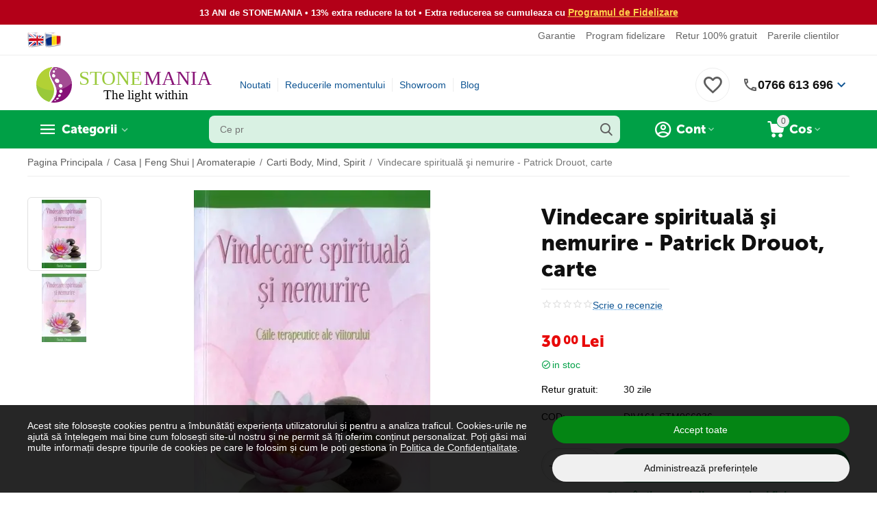

--- FILE ---
content_type: text/html; charset=utf-8
request_url: https://www.google.com/recaptcha/api2/anchor?ar=1&k=6LfI7GoUAAAAADJo3XKHpxHJqCDo8c8QpjWCzEPw&co=aHR0cHM6Ly93d3cuc3RvbmVtYW5pYS5ybzo0NDM.&hl=en&v=PoyoqOPhxBO7pBk68S4YbpHZ&theme=light&size=normal&anchor-ms=20000&execute-ms=30000&cb=g801d2triprg
body_size: 49403
content:
<!DOCTYPE HTML><html dir="ltr" lang="en"><head><meta http-equiv="Content-Type" content="text/html; charset=UTF-8">
<meta http-equiv="X-UA-Compatible" content="IE=edge">
<title>reCAPTCHA</title>
<style type="text/css">
/* cyrillic-ext */
@font-face {
  font-family: 'Roboto';
  font-style: normal;
  font-weight: 400;
  font-stretch: 100%;
  src: url(//fonts.gstatic.com/s/roboto/v48/KFO7CnqEu92Fr1ME7kSn66aGLdTylUAMa3GUBHMdazTgWw.woff2) format('woff2');
  unicode-range: U+0460-052F, U+1C80-1C8A, U+20B4, U+2DE0-2DFF, U+A640-A69F, U+FE2E-FE2F;
}
/* cyrillic */
@font-face {
  font-family: 'Roboto';
  font-style: normal;
  font-weight: 400;
  font-stretch: 100%;
  src: url(//fonts.gstatic.com/s/roboto/v48/KFO7CnqEu92Fr1ME7kSn66aGLdTylUAMa3iUBHMdazTgWw.woff2) format('woff2');
  unicode-range: U+0301, U+0400-045F, U+0490-0491, U+04B0-04B1, U+2116;
}
/* greek-ext */
@font-face {
  font-family: 'Roboto';
  font-style: normal;
  font-weight: 400;
  font-stretch: 100%;
  src: url(//fonts.gstatic.com/s/roboto/v48/KFO7CnqEu92Fr1ME7kSn66aGLdTylUAMa3CUBHMdazTgWw.woff2) format('woff2');
  unicode-range: U+1F00-1FFF;
}
/* greek */
@font-face {
  font-family: 'Roboto';
  font-style: normal;
  font-weight: 400;
  font-stretch: 100%;
  src: url(//fonts.gstatic.com/s/roboto/v48/KFO7CnqEu92Fr1ME7kSn66aGLdTylUAMa3-UBHMdazTgWw.woff2) format('woff2');
  unicode-range: U+0370-0377, U+037A-037F, U+0384-038A, U+038C, U+038E-03A1, U+03A3-03FF;
}
/* math */
@font-face {
  font-family: 'Roboto';
  font-style: normal;
  font-weight: 400;
  font-stretch: 100%;
  src: url(//fonts.gstatic.com/s/roboto/v48/KFO7CnqEu92Fr1ME7kSn66aGLdTylUAMawCUBHMdazTgWw.woff2) format('woff2');
  unicode-range: U+0302-0303, U+0305, U+0307-0308, U+0310, U+0312, U+0315, U+031A, U+0326-0327, U+032C, U+032F-0330, U+0332-0333, U+0338, U+033A, U+0346, U+034D, U+0391-03A1, U+03A3-03A9, U+03B1-03C9, U+03D1, U+03D5-03D6, U+03F0-03F1, U+03F4-03F5, U+2016-2017, U+2034-2038, U+203C, U+2040, U+2043, U+2047, U+2050, U+2057, U+205F, U+2070-2071, U+2074-208E, U+2090-209C, U+20D0-20DC, U+20E1, U+20E5-20EF, U+2100-2112, U+2114-2115, U+2117-2121, U+2123-214F, U+2190, U+2192, U+2194-21AE, U+21B0-21E5, U+21F1-21F2, U+21F4-2211, U+2213-2214, U+2216-22FF, U+2308-230B, U+2310, U+2319, U+231C-2321, U+2336-237A, U+237C, U+2395, U+239B-23B7, U+23D0, U+23DC-23E1, U+2474-2475, U+25AF, U+25B3, U+25B7, U+25BD, U+25C1, U+25CA, U+25CC, U+25FB, U+266D-266F, U+27C0-27FF, U+2900-2AFF, U+2B0E-2B11, U+2B30-2B4C, U+2BFE, U+3030, U+FF5B, U+FF5D, U+1D400-1D7FF, U+1EE00-1EEFF;
}
/* symbols */
@font-face {
  font-family: 'Roboto';
  font-style: normal;
  font-weight: 400;
  font-stretch: 100%;
  src: url(//fonts.gstatic.com/s/roboto/v48/KFO7CnqEu92Fr1ME7kSn66aGLdTylUAMaxKUBHMdazTgWw.woff2) format('woff2');
  unicode-range: U+0001-000C, U+000E-001F, U+007F-009F, U+20DD-20E0, U+20E2-20E4, U+2150-218F, U+2190, U+2192, U+2194-2199, U+21AF, U+21E6-21F0, U+21F3, U+2218-2219, U+2299, U+22C4-22C6, U+2300-243F, U+2440-244A, U+2460-24FF, U+25A0-27BF, U+2800-28FF, U+2921-2922, U+2981, U+29BF, U+29EB, U+2B00-2BFF, U+4DC0-4DFF, U+FFF9-FFFB, U+10140-1018E, U+10190-1019C, U+101A0, U+101D0-101FD, U+102E0-102FB, U+10E60-10E7E, U+1D2C0-1D2D3, U+1D2E0-1D37F, U+1F000-1F0FF, U+1F100-1F1AD, U+1F1E6-1F1FF, U+1F30D-1F30F, U+1F315, U+1F31C, U+1F31E, U+1F320-1F32C, U+1F336, U+1F378, U+1F37D, U+1F382, U+1F393-1F39F, U+1F3A7-1F3A8, U+1F3AC-1F3AF, U+1F3C2, U+1F3C4-1F3C6, U+1F3CA-1F3CE, U+1F3D4-1F3E0, U+1F3ED, U+1F3F1-1F3F3, U+1F3F5-1F3F7, U+1F408, U+1F415, U+1F41F, U+1F426, U+1F43F, U+1F441-1F442, U+1F444, U+1F446-1F449, U+1F44C-1F44E, U+1F453, U+1F46A, U+1F47D, U+1F4A3, U+1F4B0, U+1F4B3, U+1F4B9, U+1F4BB, U+1F4BF, U+1F4C8-1F4CB, U+1F4D6, U+1F4DA, U+1F4DF, U+1F4E3-1F4E6, U+1F4EA-1F4ED, U+1F4F7, U+1F4F9-1F4FB, U+1F4FD-1F4FE, U+1F503, U+1F507-1F50B, U+1F50D, U+1F512-1F513, U+1F53E-1F54A, U+1F54F-1F5FA, U+1F610, U+1F650-1F67F, U+1F687, U+1F68D, U+1F691, U+1F694, U+1F698, U+1F6AD, U+1F6B2, U+1F6B9-1F6BA, U+1F6BC, U+1F6C6-1F6CF, U+1F6D3-1F6D7, U+1F6E0-1F6EA, U+1F6F0-1F6F3, U+1F6F7-1F6FC, U+1F700-1F7FF, U+1F800-1F80B, U+1F810-1F847, U+1F850-1F859, U+1F860-1F887, U+1F890-1F8AD, U+1F8B0-1F8BB, U+1F8C0-1F8C1, U+1F900-1F90B, U+1F93B, U+1F946, U+1F984, U+1F996, U+1F9E9, U+1FA00-1FA6F, U+1FA70-1FA7C, U+1FA80-1FA89, U+1FA8F-1FAC6, U+1FACE-1FADC, U+1FADF-1FAE9, U+1FAF0-1FAF8, U+1FB00-1FBFF;
}
/* vietnamese */
@font-face {
  font-family: 'Roboto';
  font-style: normal;
  font-weight: 400;
  font-stretch: 100%;
  src: url(//fonts.gstatic.com/s/roboto/v48/KFO7CnqEu92Fr1ME7kSn66aGLdTylUAMa3OUBHMdazTgWw.woff2) format('woff2');
  unicode-range: U+0102-0103, U+0110-0111, U+0128-0129, U+0168-0169, U+01A0-01A1, U+01AF-01B0, U+0300-0301, U+0303-0304, U+0308-0309, U+0323, U+0329, U+1EA0-1EF9, U+20AB;
}
/* latin-ext */
@font-face {
  font-family: 'Roboto';
  font-style: normal;
  font-weight: 400;
  font-stretch: 100%;
  src: url(//fonts.gstatic.com/s/roboto/v48/KFO7CnqEu92Fr1ME7kSn66aGLdTylUAMa3KUBHMdazTgWw.woff2) format('woff2');
  unicode-range: U+0100-02BA, U+02BD-02C5, U+02C7-02CC, U+02CE-02D7, U+02DD-02FF, U+0304, U+0308, U+0329, U+1D00-1DBF, U+1E00-1E9F, U+1EF2-1EFF, U+2020, U+20A0-20AB, U+20AD-20C0, U+2113, U+2C60-2C7F, U+A720-A7FF;
}
/* latin */
@font-face {
  font-family: 'Roboto';
  font-style: normal;
  font-weight: 400;
  font-stretch: 100%;
  src: url(//fonts.gstatic.com/s/roboto/v48/KFO7CnqEu92Fr1ME7kSn66aGLdTylUAMa3yUBHMdazQ.woff2) format('woff2');
  unicode-range: U+0000-00FF, U+0131, U+0152-0153, U+02BB-02BC, U+02C6, U+02DA, U+02DC, U+0304, U+0308, U+0329, U+2000-206F, U+20AC, U+2122, U+2191, U+2193, U+2212, U+2215, U+FEFF, U+FFFD;
}
/* cyrillic-ext */
@font-face {
  font-family: 'Roboto';
  font-style: normal;
  font-weight: 500;
  font-stretch: 100%;
  src: url(//fonts.gstatic.com/s/roboto/v48/KFO7CnqEu92Fr1ME7kSn66aGLdTylUAMa3GUBHMdazTgWw.woff2) format('woff2');
  unicode-range: U+0460-052F, U+1C80-1C8A, U+20B4, U+2DE0-2DFF, U+A640-A69F, U+FE2E-FE2F;
}
/* cyrillic */
@font-face {
  font-family: 'Roboto';
  font-style: normal;
  font-weight: 500;
  font-stretch: 100%;
  src: url(//fonts.gstatic.com/s/roboto/v48/KFO7CnqEu92Fr1ME7kSn66aGLdTylUAMa3iUBHMdazTgWw.woff2) format('woff2');
  unicode-range: U+0301, U+0400-045F, U+0490-0491, U+04B0-04B1, U+2116;
}
/* greek-ext */
@font-face {
  font-family: 'Roboto';
  font-style: normal;
  font-weight: 500;
  font-stretch: 100%;
  src: url(//fonts.gstatic.com/s/roboto/v48/KFO7CnqEu92Fr1ME7kSn66aGLdTylUAMa3CUBHMdazTgWw.woff2) format('woff2');
  unicode-range: U+1F00-1FFF;
}
/* greek */
@font-face {
  font-family: 'Roboto';
  font-style: normal;
  font-weight: 500;
  font-stretch: 100%;
  src: url(//fonts.gstatic.com/s/roboto/v48/KFO7CnqEu92Fr1ME7kSn66aGLdTylUAMa3-UBHMdazTgWw.woff2) format('woff2');
  unicode-range: U+0370-0377, U+037A-037F, U+0384-038A, U+038C, U+038E-03A1, U+03A3-03FF;
}
/* math */
@font-face {
  font-family: 'Roboto';
  font-style: normal;
  font-weight: 500;
  font-stretch: 100%;
  src: url(//fonts.gstatic.com/s/roboto/v48/KFO7CnqEu92Fr1ME7kSn66aGLdTylUAMawCUBHMdazTgWw.woff2) format('woff2');
  unicode-range: U+0302-0303, U+0305, U+0307-0308, U+0310, U+0312, U+0315, U+031A, U+0326-0327, U+032C, U+032F-0330, U+0332-0333, U+0338, U+033A, U+0346, U+034D, U+0391-03A1, U+03A3-03A9, U+03B1-03C9, U+03D1, U+03D5-03D6, U+03F0-03F1, U+03F4-03F5, U+2016-2017, U+2034-2038, U+203C, U+2040, U+2043, U+2047, U+2050, U+2057, U+205F, U+2070-2071, U+2074-208E, U+2090-209C, U+20D0-20DC, U+20E1, U+20E5-20EF, U+2100-2112, U+2114-2115, U+2117-2121, U+2123-214F, U+2190, U+2192, U+2194-21AE, U+21B0-21E5, U+21F1-21F2, U+21F4-2211, U+2213-2214, U+2216-22FF, U+2308-230B, U+2310, U+2319, U+231C-2321, U+2336-237A, U+237C, U+2395, U+239B-23B7, U+23D0, U+23DC-23E1, U+2474-2475, U+25AF, U+25B3, U+25B7, U+25BD, U+25C1, U+25CA, U+25CC, U+25FB, U+266D-266F, U+27C0-27FF, U+2900-2AFF, U+2B0E-2B11, U+2B30-2B4C, U+2BFE, U+3030, U+FF5B, U+FF5D, U+1D400-1D7FF, U+1EE00-1EEFF;
}
/* symbols */
@font-face {
  font-family: 'Roboto';
  font-style: normal;
  font-weight: 500;
  font-stretch: 100%;
  src: url(//fonts.gstatic.com/s/roboto/v48/KFO7CnqEu92Fr1ME7kSn66aGLdTylUAMaxKUBHMdazTgWw.woff2) format('woff2');
  unicode-range: U+0001-000C, U+000E-001F, U+007F-009F, U+20DD-20E0, U+20E2-20E4, U+2150-218F, U+2190, U+2192, U+2194-2199, U+21AF, U+21E6-21F0, U+21F3, U+2218-2219, U+2299, U+22C4-22C6, U+2300-243F, U+2440-244A, U+2460-24FF, U+25A0-27BF, U+2800-28FF, U+2921-2922, U+2981, U+29BF, U+29EB, U+2B00-2BFF, U+4DC0-4DFF, U+FFF9-FFFB, U+10140-1018E, U+10190-1019C, U+101A0, U+101D0-101FD, U+102E0-102FB, U+10E60-10E7E, U+1D2C0-1D2D3, U+1D2E0-1D37F, U+1F000-1F0FF, U+1F100-1F1AD, U+1F1E6-1F1FF, U+1F30D-1F30F, U+1F315, U+1F31C, U+1F31E, U+1F320-1F32C, U+1F336, U+1F378, U+1F37D, U+1F382, U+1F393-1F39F, U+1F3A7-1F3A8, U+1F3AC-1F3AF, U+1F3C2, U+1F3C4-1F3C6, U+1F3CA-1F3CE, U+1F3D4-1F3E0, U+1F3ED, U+1F3F1-1F3F3, U+1F3F5-1F3F7, U+1F408, U+1F415, U+1F41F, U+1F426, U+1F43F, U+1F441-1F442, U+1F444, U+1F446-1F449, U+1F44C-1F44E, U+1F453, U+1F46A, U+1F47D, U+1F4A3, U+1F4B0, U+1F4B3, U+1F4B9, U+1F4BB, U+1F4BF, U+1F4C8-1F4CB, U+1F4D6, U+1F4DA, U+1F4DF, U+1F4E3-1F4E6, U+1F4EA-1F4ED, U+1F4F7, U+1F4F9-1F4FB, U+1F4FD-1F4FE, U+1F503, U+1F507-1F50B, U+1F50D, U+1F512-1F513, U+1F53E-1F54A, U+1F54F-1F5FA, U+1F610, U+1F650-1F67F, U+1F687, U+1F68D, U+1F691, U+1F694, U+1F698, U+1F6AD, U+1F6B2, U+1F6B9-1F6BA, U+1F6BC, U+1F6C6-1F6CF, U+1F6D3-1F6D7, U+1F6E0-1F6EA, U+1F6F0-1F6F3, U+1F6F7-1F6FC, U+1F700-1F7FF, U+1F800-1F80B, U+1F810-1F847, U+1F850-1F859, U+1F860-1F887, U+1F890-1F8AD, U+1F8B0-1F8BB, U+1F8C0-1F8C1, U+1F900-1F90B, U+1F93B, U+1F946, U+1F984, U+1F996, U+1F9E9, U+1FA00-1FA6F, U+1FA70-1FA7C, U+1FA80-1FA89, U+1FA8F-1FAC6, U+1FACE-1FADC, U+1FADF-1FAE9, U+1FAF0-1FAF8, U+1FB00-1FBFF;
}
/* vietnamese */
@font-face {
  font-family: 'Roboto';
  font-style: normal;
  font-weight: 500;
  font-stretch: 100%;
  src: url(//fonts.gstatic.com/s/roboto/v48/KFO7CnqEu92Fr1ME7kSn66aGLdTylUAMa3OUBHMdazTgWw.woff2) format('woff2');
  unicode-range: U+0102-0103, U+0110-0111, U+0128-0129, U+0168-0169, U+01A0-01A1, U+01AF-01B0, U+0300-0301, U+0303-0304, U+0308-0309, U+0323, U+0329, U+1EA0-1EF9, U+20AB;
}
/* latin-ext */
@font-face {
  font-family: 'Roboto';
  font-style: normal;
  font-weight: 500;
  font-stretch: 100%;
  src: url(//fonts.gstatic.com/s/roboto/v48/KFO7CnqEu92Fr1ME7kSn66aGLdTylUAMa3KUBHMdazTgWw.woff2) format('woff2');
  unicode-range: U+0100-02BA, U+02BD-02C5, U+02C7-02CC, U+02CE-02D7, U+02DD-02FF, U+0304, U+0308, U+0329, U+1D00-1DBF, U+1E00-1E9F, U+1EF2-1EFF, U+2020, U+20A0-20AB, U+20AD-20C0, U+2113, U+2C60-2C7F, U+A720-A7FF;
}
/* latin */
@font-face {
  font-family: 'Roboto';
  font-style: normal;
  font-weight: 500;
  font-stretch: 100%;
  src: url(//fonts.gstatic.com/s/roboto/v48/KFO7CnqEu92Fr1ME7kSn66aGLdTylUAMa3yUBHMdazQ.woff2) format('woff2');
  unicode-range: U+0000-00FF, U+0131, U+0152-0153, U+02BB-02BC, U+02C6, U+02DA, U+02DC, U+0304, U+0308, U+0329, U+2000-206F, U+20AC, U+2122, U+2191, U+2193, U+2212, U+2215, U+FEFF, U+FFFD;
}
/* cyrillic-ext */
@font-face {
  font-family: 'Roboto';
  font-style: normal;
  font-weight: 900;
  font-stretch: 100%;
  src: url(//fonts.gstatic.com/s/roboto/v48/KFO7CnqEu92Fr1ME7kSn66aGLdTylUAMa3GUBHMdazTgWw.woff2) format('woff2');
  unicode-range: U+0460-052F, U+1C80-1C8A, U+20B4, U+2DE0-2DFF, U+A640-A69F, U+FE2E-FE2F;
}
/* cyrillic */
@font-face {
  font-family: 'Roboto';
  font-style: normal;
  font-weight: 900;
  font-stretch: 100%;
  src: url(//fonts.gstatic.com/s/roboto/v48/KFO7CnqEu92Fr1ME7kSn66aGLdTylUAMa3iUBHMdazTgWw.woff2) format('woff2');
  unicode-range: U+0301, U+0400-045F, U+0490-0491, U+04B0-04B1, U+2116;
}
/* greek-ext */
@font-face {
  font-family: 'Roboto';
  font-style: normal;
  font-weight: 900;
  font-stretch: 100%;
  src: url(//fonts.gstatic.com/s/roboto/v48/KFO7CnqEu92Fr1ME7kSn66aGLdTylUAMa3CUBHMdazTgWw.woff2) format('woff2');
  unicode-range: U+1F00-1FFF;
}
/* greek */
@font-face {
  font-family: 'Roboto';
  font-style: normal;
  font-weight: 900;
  font-stretch: 100%;
  src: url(//fonts.gstatic.com/s/roboto/v48/KFO7CnqEu92Fr1ME7kSn66aGLdTylUAMa3-UBHMdazTgWw.woff2) format('woff2');
  unicode-range: U+0370-0377, U+037A-037F, U+0384-038A, U+038C, U+038E-03A1, U+03A3-03FF;
}
/* math */
@font-face {
  font-family: 'Roboto';
  font-style: normal;
  font-weight: 900;
  font-stretch: 100%;
  src: url(//fonts.gstatic.com/s/roboto/v48/KFO7CnqEu92Fr1ME7kSn66aGLdTylUAMawCUBHMdazTgWw.woff2) format('woff2');
  unicode-range: U+0302-0303, U+0305, U+0307-0308, U+0310, U+0312, U+0315, U+031A, U+0326-0327, U+032C, U+032F-0330, U+0332-0333, U+0338, U+033A, U+0346, U+034D, U+0391-03A1, U+03A3-03A9, U+03B1-03C9, U+03D1, U+03D5-03D6, U+03F0-03F1, U+03F4-03F5, U+2016-2017, U+2034-2038, U+203C, U+2040, U+2043, U+2047, U+2050, U+2057, U+205F, U+2070-2071, U+2074-208E, U+2090-209C, U+20D0-20DC, U+20E1, U+20E5-20EF, U+2100-2112, U+2114-2115, U+2117-2121, U+2123-214F, U+2190, U+2192, U+2194-21AE, U+21B0-21E5, U+21F1-21F2, U+21F4-2211, U+2213-2214, U+2216-22FF, U+2308-230B, U+2310, U+2319, U+231C-2321, U+2336-237A, U+237C, U+2395, U+239B-23B7, U+23D0, U+23DC-23E1, U+2474-2475, U+25AF, U+25B3, U+25B7, U+25BD, U+25C1, U+25CA, U+25CC, U+25FB, U+266D-266F, U+27C0-27FF, U+2900-2AFF, U+2B0E-2B11, U+2B30-2B4C, U+2BFE, U+3030, U+FF5B, U+FF5D, U+1D400-1D7FF, U+1EE00-1EEFF;
}
/* symbols */
@font-face {
  font-family: 'Roboto';
  font-style: normal;
  font-weight: 900;
  font-stretch: 100%;
  src: url(//fonts.gstatic.com/s/roboto/v48/KFO7CnqEu92Fr1ME7kSn66aGLdTylUAMaxKUBHMdazTgWw.woff2) format('woff2');
  unicode-range: U+0001-000C, U+000E-001F, U+007F-009F, U+20DD-20E0, U+20E2-20E4, U+2150-218F, U+2190, U+2192, U+2194-2199, U+21AF, U+21E6-21F0, U+21F3, U+2218-2219, U+2299, U+22C4-22C6, U+2300-243F, U+2440-244A, U+2460-24FF, U+25A0-27BF, U+2800-28FF, U+2921-2922, U+2981, U+29BF, U+29EB, U+2B00-2BFF, U+4DC0-4DFF, U+FFF9-FFFB, U+10140-1018E, U+10190-1019C, U+101A0, U+101D0-101FD, U+102E0-102FB, U+10E60-10E7E, U+1D2C0-1D2D3, U+1D2E0-1D37F, U+1F000-1F0FF, U+1F100-1F1AD, U+1F1E6-1F1FF, U+1F30D-1F30F, U+1F315, U+1F31C, U+1F31E, U+1F320-1F32C, U+1F336, U+1F378, U+1F37D, U+1F382, U+1F393-1F39F, U+1F3A7-1F3A8, U+1F3AC-1F3AF, U+1F3C2, U+1F3C4-1F3C6, U+1F3CA-1F3CE, U+1F3D4-1F3E0, U+1F3ED, U+1F3F1-1F3F3, U+1F3F5-1F3F7, U+1F408, U+1F415, U+1F41F, U+1F426, U+1F43F, U+1F441-1F442, U+1F444, U+1F446-1F449, U+1F44C-1F44E, U+1F453, U+1F46A, U+1F47D, U+1F4A3, U+1F4B0, U+1F4B3, U+1F4B9, U+1F4BB, U+1F4BF, U+1F4C8-1F4CB, U+1F4D6, U+1F4DA, U+1F4DF, U+1F4E3-1F4E6, U+1F4EA-1F4ED, U+1F4F7, U+1F4F9-1F4FB, U+1F4FD-1F4FE, U+1F503, U+1F507-1F50B, U+1F50D, U+1F512-1F513, U+1F53E-1F54A, U+1F54F-1F5FA, U+1F610, U+1F650-1F67F, U+1F687, U+1F68D, U+1F691, U+1F694, U+1F698, U+1F6AD, U+1F6B2, U+1F6B9-1F6BA, U+1F6BC, U+1F6C6-1F6CF, U+1F6D3-1F6D7, U+1F6E0-1F6EA, U+1F6F0-1F6F3, U+1F6F7-1F6FC, U+1F700-1F7FF, U+1F800-1F80B, U+1F810-1F847, U+1F850-1F859, U+1F860-1F887, U+1F890-1F8AD, U+1F8B0-1F8BB, U+1F8C0-1F8C1, U+1F900-1F90B, U+1F93B, U+1F946, U+1F984, U+1F996, U+1F9E9, U+1FA00-1FA6F, U+1FA70-1FA7C, U+1FA80-1FA89, U+1FA8F-1FAC6, U+1FACE-1FADC, U+1FADF-1FAE9, U+1FAF0-1FAF8, U+1FB00-1FBFF;
}
/* vietnamese */
@font-face {
  font-family: 'Roboto';
  font-style: normal;
  font-weight: 900;
  font-stretch: 100%;
  src: url(//fonts.gstatic.com/s/roboto/v48/KFO7CnqEu92Fr1ME7kSn66aGLdTylUAMa3OUBHMdazTgWw.woff2) format('woff2');
  unicode-range: U+0102-0103, U+0110-0111, U+0128-0129, U+0168-0169, U+01A0-01A1, U+01AF-01B0, U+0300-0301, U+0303-0304, U+0308-0309, U+0323, U+0329, U+1EA0-1EF9, U+20AB;
}
/* latin-ext */
@font-face {
  font-family: 'Roboto';
  font-style: normal;
  font-weight: 900;
  font-stretch: 100%;
  src: url(//fonts.gstatic.com/s/roboto/v48/KFO7CnqEu92Fr1ME7kSn66aGLdTylUAMa3KUBHMdazTgWw.woff2) format('woff2');
  unicode-range: U+0100-02BA, U+02BD-02C5, U+02C7-02CC, U+02CE-02D7, U+02DD-02FF, U+0304, U+0308, U+0329, U+1D00-1DBF, U+1E00-1E9F, U+1EF2-1EFF, U+2020, U+20A0-20AB, U+20AD-20C0, U+2113, U+2C60-2C7F, U+A720-A7FF;
}
/* latin */
@font-face {
  font-family: 'Roboto';
  font-style: normal;
  font-weight: 900;
  font-stretch: 100%;
  src: url(//fonts.gstatic.com/s/roboto/v48/KFO7CnqEu92Fr1ME7kSn66aGLdTylUAMa3yUBHMdazQ.woff2) format('woff2');
  unicode-range: U+0000-00FF, U+0131, U+0152-0153, U+02BB-02BC, U+02C6, U+02DA, U+02DC, U+0304, U+0308, U+0329, U+2000-206F, U+20AC, U+2122, U+2191, U+2193, U+2212, U+2215, U+FEFF, U+FFFD;
}

</style>
<link rel="stylesheet" type="text/css" href="https://www.gstatic.com/recaptcha/releases/PoyoqOPhxBO7pBk68S4YbpHZ/styles__ltr.css">
<script nonce="_La7Pc_SITEKjmylnpiesw" type="text/javascript">window['__recaptcha_api'] = 'https://www.google.com/recaptcha/api2/';</script>
<script type="text/javascript" src="https://www.gstatic.com/recaptcha/releases/PoyoqOPhxBO7pBk68S4YbpHZ/recaptcha__en.js" nonce="_La7Pc_SITEKjmylnpiesw">
      
    </script></head>
<body><div id="rc-anchor-alert" class="rc-anchor-alert"></div>
<input type="hidden" id="recaptcha-token" value="[base64]">
<script type="text/javascript" nonce="_La7Pc_SITEKjmylnpiesw">
      recaptcha.anchor.Main.init("[\x22ainput\x22,[\x22bgdata\x22,\x22\x22,\[base64]/[base64]/[base64]/KE4oMTI0LHYsdi5HKSxMWihsLHYpKTpOKDEyNCx2LGwpLFYpLHYpLFQpKSxGKDE3MSx2KX0scjc9ZnVuY3Rpb24obCl7cmV0dXJuIGx9LEM9ZnVuY3Rpb24obCxWLHYpe04odixsLFYpLFZbYWtdPTI3OTZ9LG49ZnVuY3Rpb24obCxWKXtWLlg9KChWLlg/[base64]/[base64]/[base64]/[base64]/[base64]/[base64]/[base64]/[base64]/[base64]/[base64]/[base64]\\u003d\x22,\[base64]\\u003d\x22,\[base64]/[base64]/Di0kKw4pLNTIrUAZ4wrFhw5nCvwLDsxvCjUt3w7cmwpA3w6R/X8KoCVfDlkjDsMKiwo5HH0lowq/Cjgw1VcOicMK6KMOILl4iF8KyOT9xwqw3wqNzRcKGwrfCvMKmWcOxw4/[base64]/Ch8Kbw4vDhDvDk8Otw4vDgMKXdMKRw7fDjSopOsOqw4ZjFmsfwprDiwPDqTcJN3rClBnChGJAPsOnDQEywrAFw6tdwr7CkQfDmjfCr8OcaFFOd8O/fSvDsH0oNk0+wr/[base64]/DuQNRw43Cm8Oiw5TCs1JNw7xRPmTCqRBzwoDDp8OyBMObTQVrAm/[base64]/DssKWJMOXw6PDo8KxdVbCiMOFw5TCnMKIwoJbY8OZw4DCtlnDlwvCrMOyw4PDs17DhVA0LGgaw7UqK8OIHcKaw55cw70DwoHDosOsw5QFw5fDvmkpw5MXYsKALwXDvHhSwrlxw7V7aTLDjjEVwrA6b8OWw5svLsO9w74nw7NzSMKCG1IcIcObOMO2YVoEwrB/QVXChsOSLcKTw7nCqyTDkjPCl8KAw77Cml0qTsOOw4rDrsOrQ8OSw6lTwpDDr8KTZsKTSMO3w4LDkMOxfGYAwqJiD8K4HsOtw7/[base64]/Cr8OzIsKiw78PdsKyDzPDm8KZw7nDskvDtT/Di3cLw6DCt0TDscKNT8OyUiVDL3bCqMKnwrtjwrBEw7ZQw47DlsK6dMOoWsOdwq9yWSVyc8OQZVw4wokFNnMrwqw/wpdASi8PDSlxwrXDlDfDqU7DicO7wrQGw7/CkTbDlMODYF/Dg2x6wpDCghdHTz3DoQxhw5vDlHYUwrLClsOdw6HDlgfCjBLCi1ZOTiIaw6/CsgAlwojCt8OxwqTDnXsYwo0sOS3CvRFswrfDk8OsBhLCvcOFSjbCqQHCnMO4w57CvsKGwpHDk8OtflXCq8KMETosDcK6wqTDtS86e1g1acKVMcKyRG/[base64]/EkMaelUAw74ow4zCrzDDr8KVXFUQMwDDo8KUw7Vpw6piEVnClcKowrzCgMOrwqjCpHfDh8Ofw4x6wrLDmMKRwr1wKQ/CmcK6TsKuYMO+YcKoTsKsZcKlWj1zWxvCtn/ClMOMZkTCp8O+w6/Cp8Orw7TCmkPCsCA5wr3CkkQiBC7Do2QLw6zCpmnDsB8YIA/Dhh8nAMKAw74fCG/Cv8K6DsO2wpnCk8KMwqzCqcOtwow0wqt7w47CmwsmPUUGGMOMwrxmw65rwo8AwoXCt8OYOsKECMOPSwNjUHNCwotbL8KlLcOHUMOqw4Arw4YOwq3CsxxOZsO+w7zDnsO0wqULw7HClnfDkMOBZMKFB1AUdH/CqMOAw7DDn8KvwqHCpBbDiU4gw4orY8KBw6nDrDzCtsKAcMKmWT7DhsODcl0lwq3Dl8KoZ2PDiRNnwpTDkFY6d1FkB2xNwpZARxBow7bCsgpjMU3Do0/DqMOQwptowrDDoMOJHMOEwrUtwqDCszduwpbDqGnCvCNYw79Cw7dMUcKmT8OyecKuwpV7w7DCmkYnwq/DqB9Vwrsnw4hgfsOQw4IJLcKOMsKrwr1gNcKUC2rCqSLCosK7w4l/[base64]/wp3CmsK8R1gpIcONfFBpw6DDm8OgWSMNwqY5wrXCrcKbbVhoDsOiwoBaesKKPzocw7PDi8OBwq5MQcO+UMKmwqMyw5FZUcOjw5h1w5bDhcO3RWrDrcK4wp9bw5NqwpbCg8OjCE1DQMOxH8K1AinDlAfDjsKawqEEwpR8w4bCsUkMQl7Cg8KBw73DsMKew5/CjytvEUYPwpYZw5bDphtSV37CrWHDnMOcw4rDsDfCvMOzBU7CicKgST/DkcO5w4UhWcOWwrTCsmfDpcOZHMKSZcOZwrfDpGXCsMORYMO9w7DDpglqw6h3XcOFwpnDsRskw5gaw7fCgUjDhDoWw5rCqjDCgjMIOMOzZy3CjyhJGcKxAm0JB8KONMKzSBXCllvDiMOCGBxZw7lBwrQYHsOjw5/CpcKablHCoMOOw6YgwqAvwqd8dknCicOHw7BEworDhy3DuibCgcKoYMKtYSM/[base64]/CscO5WcOGVMOuAMOhwpEoUsO5GMOADMOWN2bCqFDCoTLCosOwHyDCpcKyUUjCqMOgEMKjFMKDMMKkwrTDuhnDnsOPwrISA8KAdMOpGVgvd8Onw5vDqMKfw78EwpvDijjCgMOMLSnDncKJal1lwq3DosKGwqI5wpXCnS/ChMOXw6BAw4TCvMKsN8Kfw7Q+YGUACnXCnMKWG8KUw63CiHbDnsOUwozCvcKgwobDqg0kCBLCuSTCln0OKDBhwpVwTcOGPAp2wobCrkrDmRHCqMOkI8KOwp9jRMOhwobCll7DiRIYw7jCucK3VEkrwqvDsUNGJsO3AGrDpsKkYMOewpVaw5QawrtEw4bDkg/Cq8KDw4Iew4jCkcKKw4FnQRTCm3vCqMKYw70Ww6/[base64]/LwhaLhU0WVjDmMOwCyYiwqfDuyXDusK5F1Nxw7ZUwol7wr3Cj8KVw793XlhMJcOpeyUaw7gpUMKjKDnCjMOJw5QXwp3Dl8K+McKiwqTCp0rDsmJKwozDssOIw4/DqHTDvsOCwoTDssONOsKkZsKyTcKawpvDuMKJBMKVw53ChsOMwrIGQAXDtFTDlW1Cw5RhLcOxwoBxdsOzw5dtM8KBIsOWw6wewrtaBwHCmMKeGRbDqhzDohjCqcKOccOpwp5Kw7zDnh4QYUxvw6BtwpMMUsK3YHHDpTViW1HDo8KHwqluRsO/NsK3woVdb8O6w7VLGnIGwq/DjMKDJX/DtcOBwoXDmMKKegNuw4A9PRxOAyvCuAVoR1BGwrLCnHg9SHNLVsOYwqHDqsK2wqbDvmMnFjnCrMKyD8KwIMOvw6PCjDkuw7s/aHPCnkYaw5LCnn0rw6TDsX3CqMOnccOBw54pw6IMwp9Ywokiw4Bfw6DDqRIcDMORV8OxBhHCk1LCjSY4ZTocwqVuw6Q/[base64]/[base64]/DvMORfA8yHcOPwrkGTGE9w58bHWIUD8KkJcOnw5HCmcOJUBAxEzgxAsK+w4ZDwpVSNC3Djz8rw4XDknULw6VGw5jCmEURanrCh8OGwpxFMsKpwpvDkm7DgsOEwrvDu8ONRcO5w6nCt0E6wqRidsOtw73Dn8O3EiIEwpbDviTCqsORJEvDlMOAwqnDlcOLwp/DgwHDg8K/w4XCnEk2GVJSejBpOMKiMUdaQR5mbiTCuyvDpmp1w5bDnS0ZMMOaw7xOwr/CtTXCkhLCo8KBw6lnDWMXVsKSZAXCn8OfIA7DhcOHw78Swq8MNMOWw5pqdcK1dA5RQcOGwr3DkB1lw6nCq03DoGPCnVjDrsOMwqdyw7bCrSXDuXdmwrQJw5/DosOGwqNTYwvDtMOZbH98FGdSwrByYVTCu8O7Q8KQBX1GwoNjwqRcBsKWTMKJw4rDjcKFw7rDoyEhVcKbGHrCuTpXDhI/wqNMekM2ecK5NUJnQV9AYjxpSB8RTcO0HjhdwobDiG/[base64]/ChMOde8OSVcKzwoUww7EEEcKMwopTRcKpwrc3w4LDsRzDompvXi3DpyEgJ8KAwqbDjMOCU13CiUdiwopgw7U3wpzDjzgJUFbDusOMwpQbw6TDv8Ktw4FmTUo+wrjDuMOxwrDDrsKawr5OWcKIw4zDksKbTMO9GsOlChlaPMOEw4/[base64]/Cs2LClXfDmsKtwpvCoMKhwrlAwoUxaMKoaMOxHnUowptXw7h7DwnCqMOLDFpbwrjCi3rCuCzCt1LCg0zDuMOaw6FSwoR7w4dCZDTCgWDDuhfDu8OqdDwfUMO1RjgFTF3DtFUzE3PDlkJGD8OawpMRChY8YB/CpcKTM1hcwp/CthPCgcK0wq9OAHLCksOPOXLCpgs6ccOHaVYwwpzDj23DjsOvw79Uw6o7G8OLS07CtsK0w5xNXHjDu8KLZC/DpcKRHMODw43ChhsFw5/Crkx/w4NxJ8K2axPCkF7DtUjCtMKMD8OMw60hVcOCF8OcDsOBIcKZQUPCtwpfS8K4R8KAUEsCwonDtsO6wq8rAcKgZH/Dv8KTw4XClEU9XsOdwoZiwrYCw4LCrU0eMcKrwoM0HcOowokmTmdmwqrDg8KIO8KUwo/[base64]/[base64]/SGvCqWAVasKZwpbDlmnDgcKEJgYfQTnChjFNw7EQZ8KSw4LDuDdQwrBHwr3DmSLDqFTDo2LDmcKFwqt8EsKJP8K/[base64]/DucKtw65CwoJyaXgGJcKuw47DnMOsElJ/CXgAw6QBNiPCl8O3FMOaw7rCrMOpw6HCuMOCRsOHUSzCoMKnIMOlfS/Dq8KUwo5ZwpbDh8OXw6/[base64]/CrmY+AgAKwrfCrVDClVVpf8Oowq0JMQXDsxsrScKKw4fDiWt8woDCt8KKSgPCiErDh8K0Q8OtQ3jCn8O0HRVddk01L2hDwo7Cvy7CszJcw4TChAfCqX1WJMK0wp3DnEHDvHoGw7TDgMOFCg7Ct8OjdsODI3QhbTvDgDhGwq1dwr/DmALDgQUVwqfCtsKGeMKFP8KPw47DgcKxw4lzBcOBAsKiOH7CgyrDhQcaCyXChsOJwqgKUk5Tw4nDq0k2UTrCtEoCK8KfXFVGw7/CoSnCp3UJw6x6wpFzAD/DtMKMAEknIhd/w4DDjDN2wo/[base64]/wrXDuRZXTF3CkMOLF8OwGmZRFglRw4vClhoBVSkdw4TDisKfw59RwqbCoko4ZFo/w7vDkAMgwpPDjsOKw6oqw6cFPl7Ch8KVbsKTw5Y8esO1w6x+VAXDrMO8RMOlWsONfQjCnXfCo1rDgGTCtsKKX8KnMcOtP1/CvxTDvwnCi8Oiw4XCqsKRw5xOWcOvw5JNLA3DjAfCnHnCol3DsBcWWEHDk8Oqw7XDvsKPwr3DiW1oYmHCi3lxbsKWw4DCg8KVwobCrCvDmTs7dm9VMVFHTE7Dm0/CjMKcw4bCiMK/EMOawp3Di8OgUWjDuFfDj0DDs8OXL8OBwpDDl8KRw6bDpcKYGwEQwpdSwprCglFTwrnDpsOMwpJlwrx5wpnCpMOeJCvDvnrDh8O1wrkvw5c6b8Krw7HCsWHCrsOSw7bDosKnYyDDjMO8w4bDoBHCrsKgfGLCoEohw7zCtMKQwqI4GMKlw4/[base64]/CrcK2esOkGsKFTDXDixAGLV/CtsO3GMKiw6jCgMOiLsOPw6kFw6wSwqHDngx5UQbDpm3CsiNsF8K+WcKTScOMH8OrKMOkwpMIw5vCkQbCtcOSTMOpwqzCrjfCocObw4soXnkLw5sTwqHChR/ChBbDh3wZY8OMOcO0w59CJMKPwqdlR2bDpG90wpXDjzXDjEdJRBrDoMO7DcK7G8Obw5kGwps/O8OBbGoHwpjDssO7wrDCjsKaHzUUW8K/M8Kwwr3DksKTLcKhPcOTwppWGMKzd8KXR8KKDcOgQ8K/[base64]/CosKtwqjCocK5wozCrcOPwq3CjsKmQmMuHcKLwohnwqw/a2rCjXvDocK7wpfDmsKXE8K+wobCn8O/KkINbyomTsKdbsOAw77DoTzCkQMjwrHCksKVw7TCmyPDnX3DmQLCsFTDuX8sw5xCw7gvw5xew4HChDkswpVLwpHCu8KSccK0w4lQa8Krw4DDsV/CqVhER25bCsO8RU7DnsKsw7YkADbCicKScMO7KhFhwqtOT2lAHh4twrNeSXthw7Yuw4B5dMOAw4s0JcOXwrfCpFB7V8KNwqnCtsOaf8OZSMOSTXrDqMKKwpEqw7V5wqNOTcOsw5dFw4nCrcK/F8KkMF/CisKzwpHDnsKibcOYN8O5w50VwocUTEAuwp/DoMO3wqXCsSbDrcOaw7p2w6fDsTDCiBttA8O7wq3DmhVRLCnCvmc1BMKXA8KqIcK8PUjDnDkKwrbChcOSJ0jCvHZrI8OcCsOHwrFAa1bDljZgwr/CqA9cwqTDrhwvUMK/ecOlHmTCl8OAwqjDswDDmnI2WsKsw5PDmcO4LR3CosKrC8KHw4Ybf3rDvXs/[base64]/DmXQHIcOMw43DvH5swqXDtHZzw5RLI8OBQMKnbMKqKcKvLMKdB293w6FRw53Dii8LPRI7w6vCncKZOGhdwp7Dg0gowqtzw7nCminCoQHCqALDocOLW8K/w7NKwqc+w5IwAsOawqrCuFMtKMO/T3nDgWzDosOjNTHDrCRnaUpyZcKrfgwjwqsJwrDDtTAXwrjCosKWw5zCrBERMMK4wozDuMObwphzwoY/[base64]/wrHDv8OueWw7CSbDpsKjw5rDlkDCm8OGcsKJBn7CtsKKDFbCuCRnFw8/ZsKjwrHDm8KvwpPDsBtEK8KPC3PCiGMgwqFyw7/[base64]/wostw608ByPCk3p5O8KfE3vDnD/CusK1wpQrEcK4EMOlw5hQw4k3wrXDpHNdwos8w6tuZcOcBWN1w5LCvcKbACzDq8OEwol9wpBNw589fX/[base64]/Ctlc5wqzDocKUw48NwpjCnsKGCMOswrR3w4vCvMKJw5/DuMOVwrHDilXCuCrDsmRIBsOBFMKFSFZXwodMw5tnwqHDi8KHWT3CqX9YOMK3SynDpRYgBMOmwrfDncOsw4HDisKAFk/CuMOiw4QOw4zCjFjDjDpqwqTDsFNnwq/[base64]/CsMKnwq0aP8OAw5jDkHkmwpbDmsOvwqLDgXM5CsKCwrYhDjt1LsOcw4/DlsKpwrFAUHJ3w49Gw67CnALChTJ/fcOew4DCuxTCicOPZsOoQMO0wo9PwoNMHDkww53Cg3rDr8ONMcOKw7BTw51dNMKSwphjwqbDtgZdFBgSGW4Cw4gidMK8w5g2w67DsMOkwrcRw4bDuznCuMOfwq/DowLDuhMLw7sWJFXDv2JxwrTDoGPCs0zClMOjwqjDisKhNMKww78Wwr4OKnNfGC5Mw6F9wrjDjXzDhMOkw4zCkMKVwpHDrsK3XntlSBs0Kn55L3/DuMKMwodLw61JIcK1S8O7w5nCvcOcQMOgwpfCrU8WPcOkF23CgXIJw5TDnFfCnkkzYMO2w7pIw5vCvUl/Fw/DlcO4w68kU8KEw77Dp8KeUMOiw6FbTFPCrBXDnAw3wpfCnwB0AsKYQ03Cqgkaw79lKMOkFsKCDMKibm85wqkdwq1yw50kw4Ztw4TDgxAXcngjY8O7w7FlasObwpDDhsKiLsKmw7/[base64]/cMOTwqB3bcOvSRB1cSjCmMKQScKiw6TCrsO+blnCtwvDrXbCpzp6YMOeKcOMw4/DssKxwqEdwoFSaTtrFMO5w4hBHMOvSRTCtMKtfmnDmTYZeVdfMGHCn8Kkwoh8ECbCiMK/e2/DuDrCtMKuw7V6KsOawpDCnMKKbsOJHXrDicKPwq4ZwqLCjMKPw7LDsUDDmHp3w4YtwqItw5bDgcK5wo/[base64]/DpD/Cv3c4asOzLMKSwprDhMK7Y8KIwoQ0w44BT0wdwrc5w5PClsOEIcKOwpYpwrsWI8KdwrXCoMOtwrYIG8Ksw49QwqjCl3PChcO2w5vCgsKJw5ZuMMKqHcKxw7bDrl/CpMOowqgYEFEMN2bCn8Klam41LMKbdUbDiMO2wq7DpEQNwpfDpgXCjwbCsURDIsKCw7TCknAvw5bCrzBBw4HCmXHChcOXOSIiw5/CrMKxw5zDkETCn8K6HsKUVyAMDRtfEcOGw7vDj1t/GRfDqMO1woPDrMKhOcK6w79QZgbCtcOeeh4bwrzCkMO0w4Z1w6MIw43CmcOhSl8eKMO6FsO0wozCt8OWQsOMw64hO8OMwrHDkDlSSsKdccK1DMO6KcKqdSvDqcKPOlpqMT5pwrJuOB1eKsK+wq5eZCpkw50Kw4vCmBrDpGFXwoZoVx/CqsK/woEvDcOTwr52wqnDsHHCuDxzM3/DlcK8O8OGRnLDjF3CtSZ3w7LDhHlGEcODwpFueG/ChcOQwoLCisOWw4/CpMOrCcOnE8KhV8OgacOMwq9Vb8K1bgQIwqrDlk3Dk8KZAcO7w6ohXsOZH8O+w5R0w7I/w4HCocKIQQTDuSfDjC0ywpTDiVPDtMO7NsOkwo8uMcKGDzU6w5saXsKfVhxDHk9Nwq3DrMK7wrzDkmBwA8KWwqtRFRTDsjg9fcOdbMKpwpNDw79kw41awprDmcKRF8OtWcK/w5PDlW3DkydnwqXCoMO1GcOCWMKkXsK6bcKXGcKwfMKHJQ1fBMO/NiI2DGcIw7JvPcO+worCm8OywoLDg3rChQ/CrcOIacOaPnM1wpVlDgwtXMKqw7EGFcO+w7HClcOgLHccWsK2wpXCt0hXwqfDgB7DvQIXw6plMBwxw5/[base64]/[base64]/Dr8ONw53ConrDoB3CtMOlNCVhD8Oww411wpjCpcOjwrcRwrt4wpoNH8OHwo3DmcK2EULDk8Ohwpklw6TDtG0AwqvDusOnKVoFAiPDsQtlWMO3bWTDosK+wqrCtC/CpcO2wpPCkcOywpJIMcK3asKZMcOvwo/DknlCwphywqTCr2YdE8KyacKVTDHCv0EfFcKbwqXDn8OqEyM2eULCq2DCjXnCn30hGsO7WsOVBmnCjlTCvCfCiVHDoMOwf8OAwoHClcOFwodOJwTDscOUK8Ofwq/[base64]/[base64]/DnFrChcKnWx11OMK/[base64]/wqhNeMKNacOSwr7Dk2sZeX5QeTzDgWTDu1TDhMO7w5jDi8OQHMOsMm1swqjDvggQBMKUw67CgG4QC0LDoz4twrktOMOuNG/DmcKyCcOicidJNi8TPcO2ECLCksO4w4sMEGYjwoHCpUh0wrvDq8OTEWU5cxB+wpNxwrLCn8KYwpTCjC7DtsOqMMOKwq3CiRvDs3jDgANjVsKoYAbDtsOtMsKBwqcIwrLCmR/DiMK8wrs6wqdpw7/Co1lSZ8KXMFYmwpp+w5gywqfCm0oMR8KTwqZvwoXDn8Ofw7XCvzU5LW/DhMKIwqMHw6HChQNMdMObW8Kpw7Vew5AGRSzDjcOgwqbDhxxaw4TCkGwsw6jDgWMIwqLDm2lJwplDGhjCtVjDp8KDwovCjsK0wqhOw5XCpcKHTB/DncKnbMO9wrZxwqszw6XCuhgEwpxawpHDrwxrw7fDmMOZwpJfSALCrnoRw6TCp2vDt1LCnMO/H8K/cMKLwrbDu8KHw5TCn8KcAsOJwrLCqMOowrRiw7YEMCISTHZrWsOhchzDiMKLVMKnw49fLwNxwoNWE8ONGcKWbMKww5sxwpxVM8OEwopIEcKrw5wiw5VLR8KUWcOqXMOPEnxXwoDChn3DqsK6w6fDgcKOd8KST3Q0LlE6TGJJwosxWn/[base64]/Co1J/w5gcBzFtw7gAw6HDr8OTZEQJdlPDv8KYwocyR8O3wrnCpcOyBcK+eMOUAcK3Mi/CscK2wpTDvMO2KA5WZlHCkVN9wo3CvlHClsOFNsO2IcOIfGNeBsKWwqHDkMO/w4VYBMOAe8KFWcOfNsK1wpxGwr4Ew5/[base64]/[base64]/Cggs2w5rCn8OPcBsLwpY7w4R1woPDvh3DmzPCocOmwq7DgMO5cFJ3MMKOw6rDnCzDuT1EfcOSBcO2w7ILAsK7wrjCkMKiwqDDjcOTFCtwbgfDh3vCsMOSwoXCrS0Uw4zCoMOsBFPCosKXVcOQHcO0wqbDmw3CiD1FSFXCtXU8wr/ChwhfVcOzEcKqSCXDlBrCmDgnSsOyQ8K/wpvCqHc1w7/CjcKgw4FTOgbDoU4/B3jDsC4nwpDDkCXCmELCkHVQwqAIwqTCun1+NFQGVcKrPmIPbMOywoInw6Q5w5UvwrkdYjbDgAQyA8O7a8OLw43Cj8OLw57Cm1I/c8OSw7QySsO7UEY2WHIow5gowpd9wqnDpcKAOcOUw7vDn8O6XDcQJEjDiMOSwpQOw5lnwqbCnhfCu8KJwq1YwqDCpQHCq8O7EjQwD1HDosOLeAUfwq7DoibDj8O8w5A3bgMaw7MgO8OzGcKvw5Mgwq8CNcKfwojCoMOOEcKQwr9IF3nCqGlaRMKrUzPDpXYLwq/DlXsvw5QAJsKHdBvCvw7DhsKfPHnCgEgEwplVUcOkNMKyawspTFDCm2HCtcK/dFfCuG7DpGBgC8Kkw6Qcw47CscKmTyxuX2wNH8O7w57Dr8KUwoHDqk0+w59ER0jCucOyJ3/[base64]/Dig9gHsKqw4DDk8KAwrPCokE1wqPCs8OCbsOZw7cZNy7Ct8OmdSQaw7LDswjDsRd/wr5ID2JCTELDuG3CgsKiBgPDscKZwoYFXMOIwqbDucOSw7fCqMKEwpjCgETCmEbDm8OGcFzCk8OFdD/DkMOTwqzCiEbDicKTMAHCrcKZQ8OewoTCki3DowVFw5tTMHzCssOnEcK8W8OCUcOZcsKEwpsCZFnCpx/DtcKJB8OJw4vDlRfCsjEhw77CisOvwpbCtsKqBSrChcK2w5ITB0fCkMK+PHBpSnTDqMKaQg8JTcKXJMKFYsKNw7nCocOyacOuIcKOwpsmXE7CkMOTwqrCpsOWw7sLwpnCiRdENMOZOxfDnMOuUTdGwpBWwqNnAsK/w48kw5Z6wrbCrU7DvsK+WcKdwq1Wwo9jw77CqgEuw6PDpWzCmMOcw49ObiRqwpHDlnpGwrB4esK6w67Ct1NAw7HDrMKqJcKFCBfCuizCo1l0wp1zwowwMsOhW0RVwqLCmcO3wrXCsMOjwojDu8OFNsOoSMK/wrzDscK1wpDDqcKDBsOawpszwqNmY8OZw5jChsOew6DCoMKrw7bCszFtwrLCq1dOF3nCpn7DvyEXwprDlsOEb8OAw6HDq8K0w5oMRxLCjAbCpMKLwq3CuDsIwr8eA8OKw7nCpcKJwpvCjMKIJcKDBsKmw4XDsMOBw6fCvinCpG0/w5fCvS/[base64]/w4IuPHU8YE3ChMOAUU/DosKrwqF2w5sWblXDlRtdwp3Dh8KLwqzCn8Kfw6BZcCoFCmEIYSDClMOddWRkw7zCsADCt2Edwqs+wrwgwq/DkMO0wrttw5/Dg8K8w77DngHClCbDticSwpkkYzDCmsOKw7jDscKUw57CtMKiUcKnX8KEw6jCsEfClMKKwqBPwqbCjWpTw4TDicKREyQZwqXCpSrDvjjCl8O7wpLCpmAXwpJPwrjCj8KIdMK/QcOuV2RtJCQ+UsKUwo0fw7QmSUEwUsOkfH4oDR7DoxFRfMOEDA4OKMKoE3XCvzTCrm8jw4RDw7bClsOFw5VGwqbCvGYLdThZw43DpMOrw4LDvB7DginDgsKzwplvwqDDhwQPw7/DvxrCqMKiwoHDlR0jw4cbwqZ5w47DpHPDjDnDnwbDosKsKzXDs8KywqbDkFgnwpoDIcKuwokLL8KKBMOqw5nCh8K8CRPCtcKvw5NnwqhCw7vCjyxecnjDscO/w77CmRNbTsOCwpDCscKQaCjDncOEw7xXWcOXw5gHL8Kaw5Y0G8KDfDXCg8KffcOvak/Dv0Viw7sqWCbClMKKwpfCk8OTwprDrcOtRUQzwp7Dv8Kfwp0TYHnDg8KsTlbDnMKcZR/Dg8KYw7woe8OlQcORwow9ZWvDi8Kvw4/DpDDCi8Kyw5DCv1bDmsKKwoV/aVgyCkw3w7jDhcK2U2/[base64]/dsK3X8KAw5Bnw6FXw4Mzw6oAwok5XBPDugfCr15Fw54jw7MgAC/CkcO7wqbCocKhSHLCvVjDv8KRwpbDqRhLw4rCmsKyE8KUWMKCw6jDqm5pw5PCpwnDr8OfwpvCicK9M8KyI1txw7/Cn3dwwqkZwodkHkB/cFPDoMOqwrRPZytzw57DuxfDqm/CkksGCRZfHRNSwqtqwpbDqcOZwp/DisOoVsO3woJGwrwBwplCwrTDssKfwrrDhMKTCMOTPhUzfX50asKHw7d7w4Fxwq80wqDDkCd7UQFMT8K6XMKwUGLDmcOBXktSwrTClcOhwofCjWnDoknCisK1wpXCucOGwpcwwpHDl8OPw6/Ctw83FsONwq7Dv8Kmw7QSSsOPw5PCo8OEwoYMJMODJn/CslUew7/Cv8OhGRjDgHxiwr95ZgMffEDCoMKHYAtQw6FQwrEeYAYCbGQ0w6bDksOfwrlxwqR6HFE9IsKqBBEvK8Oyw4bDksKCYMKtbMOyw5fCusKtPcKUN8KIw7Y/wpkWwpHCgMKPw4QxwoNkw5DDuMODLMKdXsKQWS/DusKyw64vAnvCh8OmJVnDgBDDumrCllIOQDDCrQLDpmhXFEN3UcOZU8OGw41GD2jCpQ5nCcKyUA5bwrxFw5TDn8KOF8KUwpTChMKQw7tHw4ZKDcKcKUHDsMOCV8OZw4XDgBnCjcONwrwjHcOMFTrCl8K+C05FOcOVw4zClgTDnMO6GhoswobCuDLCu8OPw7/[base64]/[base64]/[base64]/[base64]/DpH3CjStWwqPDn8KzecOVw6J2w6DCosKGQXoiM8Oew7DDsMKFQ8OJLR7DvVYdQcOYw5zDlB4Zw68wwptfQQnDr8OaVB/DgAB9M8Oxw5oZZGTCtEzCgsKbw5jDlR/CnsO9w4UMwoDDhAtzLHYNf3ZKw4cVw4XCrzLCtwrDjmBmw4FiC0okGR/[base64]/Du8Kiw75LClLCjx19wrJLw5/[base64]/LsOWA8KswpANwpPDp8O5wqFKEcO4w7rDvCMZw4jDqMO8YcOpwpo9a8KIcMKSAMOcV8O9w7jDrXjDjMKqHsKZeTvDqTHDgBJ2wrRGwoTDoULCllvCmcKqecOpRQTDo8OJB8KVWcOSLzHCqMOxwrbCogdVHsOMA8Kaw5nDgh/DhcOmwrXCoMKqQMKrw4LCjsKxw4rDvkwgJsKHScO9OFcYYsOyYiXCjiTDscK9J8OJT8KywqvClsKqLCzCtMKOwrDCimF9w73CqlY2QcOHZw53wovDliXDvsKsw5zDoMOBwrUVLMOtw6DCgcKCOsOOwpkUwr3DncKaworClcK0Djc7wqNGU1PDrhrCkmXCl3rDmk/Du8KabgAWwrzCjkTDgUAFSRbCncOMTsO+wq3CksKZO8KTw53DnMO1w5pnc0k0ZBsoGx1swoTDoMOGwrXCr0h3C1MBworCgHlzF8ODCmZmf8KnPnEcC3PCh8Ocw7EHI3nCtWPDi27DpcOyV8Kywr5IesKawrXDoE/[base64]/CrsKjw4/Dm8OtDkQawoFywppgN8O6VWrCiQ/[base64]/CrlcFPhAqw65udHbCiDzCuE98wpHCu2hJYsORw7DCj8OqwpBbw4rCnVN4PMKUdcOCwpMXw7TDvMOmw73CtsOjw7vDqMK5dDXDiTFof8OERlxbMsKNGMOpw7vDgsO1c1TCsDTDsV/[base64]/ccOSwqkew7RwwrJxNG/[base64]/DrRnCjnN2akYOUsKrAsKmU8OjdsKGwo88w71Mw5hVWMOpw7Z8B8OsZ2tpfcOxwqIxw7fDhBYwXSdbw4xtwq/ClzpIwrrDpMOaV3I0KsKaJHjCizrCvsKUfsOILhTDq2rDmMOJXsKxw710woXCvMKrG0/CtMKuS2Frw7xPQCfDu2/DmgrDvWnCsW43w6wZw59Iw6o6w64Ww7jDksOqQcKcWMKOwqHCqcKjwpBXSsOmER7CtcKEw5DCu8KrwoISHUrCrF7DsMODFDsNw6/[base64]/[base64]/w5bDucODwrjDuSsZwpLDk8K8wpxgwpd+w6/[base64]/DhRxPwojCoTQ+wr9ewoBiYiPCkMKNwpdEwqZILzkdw4tZw53Dn8KkNSAVOGzDsAPCq8KTwpLClHouwplHw4LDijzCg8KYw7TCnm9aw7p/w4YHbcKjwq7DuizDs35pbXN4w6DCozrDngnClyZfwpTCuiTCm1Q3w4oBw6jDgB/CuMKjK8KNwpHDsMK0w44JGBFvw7d1FcK5wq7CvEHCg8KKw7M6wpDCrMKTwpDCgglKw5LDiA9hG8O2NSBWwr7DjsOFw4nDtipBUcOyK8O/w690fMOkYU1qwoogZ8Ouwp5zw4UAw7jCpARiwq7DocKEwo3CmcOwKxwLTcOTWDXCtEDCh1pMwrzDoMO0wqTDqxbDssKXH17DrMKnwq3ClMO0TgXDl0fCv2xGwpXDkcK6fcKQUcKhwpxZwrrDksKwwpIUw67DsMKyw5TDji3Dj0RVV8Oqw5kQJS3Cs8KRw4jCpMOhwq/[base64]/DkivDl8Olwr52wqjDgMO5w75nTjgQHcOtXxJXwofCpRQqMRt5QMObWcOxw4/DpyEvwpPDmg1+w4LDtsOIwp0fwojCr3LCmVrDq8K1U8KodcOQwrAHwqZ1wo3CpsOnfFRNb2DDlsK4w7kGw5jCpwMpwqJkOsKbwqLDrcOVAcO/[base64]/w6IFPk5iw7XDgsOxw7NsDhh8w5zCo1/CvMOKWsKGw5TCrWZzwqMkw7k7wovCkcK/w6d2NlDCjhDDkQHCgcKeSMOBwqAMw47CuMOdAgTDsj7DmGfDjlrDo8OaAcK8WsK0KFfDpsKVwpbCj8OfeMO3w73Ds8OjDMKVQ8K/esOEw79YFcOZNsOrwrPCisKHwpFtwqNBwr1Tw5Y5w4rCl8Kcw4bCu8OJSHwxZxhQcxFWwoUmw4vDjMOBw43Dm0/[base64]/w6xfwqw+wqslw6sSYhUoInd+w6UXcgPCqsKSw6tgwo7Dv3DDs2fDusOHw7PCiTnCk8OlQ8K5w7Ezwr/Cn3MiCgQxJMKjagEBGMO/JcKgaS7Crj/Dp8KxGz5MwpYQw5FCwpLDosOZCWkVXsKXw6DCmjLDoQLCl8KDwoTDgUtQCCMiwqBYw5LCv1rDoG3Crgh5wrfCpUnDvW/ChxTCuMOOw409w4FBDGjDicOzwo0Cw7EEH8K0w7zDi8OHwprCnHV/[base64]/CmMOrw6Z9w5UVL8OLwoTDksKNAsOfwqXDk3/DuA7CocKUwoHDiU00AA5bwpnDkyTDsMKMFi/CsxZKw7nDp1vDvAAXw5Z1wq3Dh8OiwrpkwpbCoiHDhsO4woUSGBJgw6g3dcKKw77Cvk3DuGfCr0/CvsKxw7FXwqPDvsKfw6zCqj9zOcOWwqXCkMK6w41EIF/[base64]/bcKmZMO9wpdQesODDFQAdMKUw4vCoMOiw6vCj8KlwoDCtMOaARpDIn/DlsOBTF4UclgxBhJ6w6rDscOWITPDqMOabE3Dh2lowqUOw67CtMK7w717XcOhwrstbRvCksKJw45ePzjDhnl9w4TCnMOyw67CiRTDl37DpMKkwpYCwrUIaB13w4TChgnCiMKVwodWw6/Ck8OsXMOMwq1Rw79/wqbDvyzDgMOpbCfDvMKLwpDCjsOXVMKow6Y2wpkBb0FjPQlbPGPDln56wo07w7PDhcKmw4XDiMOTAMOpwrwuWcKuVsOnw4HCjnJLOQbDvVvDnl7CjcKew5bDhcOWwrZcw40BWUrDqyjCkk7ChjXDm8OSw5t/[base64]/DtsOmwrBpwqjCt8OTwoFbw5HCv1jDj8ORwo/CskcfYsKCw5rDgVpKw6hgdMORw5stG8KkHXoqw79cdMKqIA5awqcnw75ow7BvcTIHMRvDn8OLViTChk5ww4XCk8OOw6fDm2DCr37Cl8Kowp4Bw4/DozZZPMOqwqwow77CmU/DiQrDu8Kxw6LCqTLDicO/[base64]/AsKLO8Oiw6fCgcK1wqZhaMKrdj11w63CksOacgF/A1l+Zkw/[base64]/RsKCOsOeUHLCq8OGSi/[base64]\x22],null,[\x22conf\x22,null,\x226LfI7GoUAAAAADJo3XKHpxHJqCDo8c8QpjWCzEPw\x22,0,null,null,null,1,[21,125,63,73,95,87,41,43,42,83,102,105,109,121],[1017145,333],0,null,null,null,null,0,null,0,1,700,1,null,0,\[base64]/76lBhmnigkZhAoZnOKMAhk\\u003d\x22,0,0,null,null,1,null,0,0,null,null,null,0],\x22https://www.stonemania.ro:443\x22,null,[1,1,1],null,null,null,0,3600,[\x22https://www.google.com/intl/en/policies/privacy/\x22,\x22https://www.google.com/intl/en/policies/terms/\x22],\x224Pp8V/3VjKQMaqYSNDzKzer8PKYRW38B7u2dDnZufpU\\u003d\x22,0,0,null,1,1768550296711,0,0,[238],null,[219,148,46,87,155],\x22RC-x38WJoTKfidPAg\x22,null,null,null,null,null,\x220dAFcWeA5FqztGSyINgB7ZilSS_SrwnuFxOhIoKHDvlNBFnxOC_S01IvZOQog7WJJmiryE1529ktaPTNRgBOYiqSsvLpMt0GhTEQ\x22,1768633096692]");
    </script></body></html>

--- FILE ---
content_type: text/html; charset=utf-8
request_url: https://www.google.com/recaptcha/api2/anchor?ar=1&k=6LfI7GoUAAAAADJo3XKHpxHJqCDo8c8QpjWCzEPw&co=aHR0cHM6Ly93d3cuc3RvbmVtYW5pYS5ybzo0NDM.&hl=en&v=PoyoqOPhxBO7pBk68S4YbpHZ&theme=light&size=normal&anchor-ms=20000&execute-ms=30000&cb=undq1mengdkg
body_size: 50274
content:
<!DOCTYPE HTML><html dir="ltr" lang="en"><head><meta http-equiv="Content-Type" content="text/html; charset=UTF-8">
<meta http-equiv="X-UA-Compatible" content="IE=edge">
<title>reCAPTCHA</title>
<style type="text/css">
/* cyrillic-ext */
@font-face {
  font-family: 'Roboto';
  font-style: normal;
  font-weight: 400;
  font-stretch: 100%;
  src: url(//fonts.gstatic.com/s/roboto/v48/KFO7CnqEu92Fr1ME7kSn66aGLdTylUAMa3GUBHMdazTgWw.woff2) format('woff2');
  unicode-range: U+0460-052F, U+1C80-1C8A, U+20B4, U+2DE0-2DFF, U+A640-A69F, U+FE2E-FE2F;
}
/* cyrillic */
@font-face {
  font-family: 'Roboto';
  font-style: normal;
  font-weight: 400;
  font-stretch: 100%;
  src: url(//fonts.gstatic.com/s/roboto/v48/KFO7CnqEu92Fr1ME7kSn66aGLdTylUAMa3iUBHMdazTgWw.woff2) format('woff2');
  unicode-range: U+0301, U+0400-045F, U+0490-0491, U+04B0-04B1, U+2116;
}
/* greek-ext */
@font-face {
  font-family: 'Roboto';
  font-style: normal;
  font-weight: 400;
  font-stretch: 100%;
  src: url(//fonts.gstatic.com/s/roboto/v48/KFO7CnqEu92Fr1ME7kSn66aGLdTylUAMa3CUBHMdazTgWw.woff2) format('woff2');
  unicode-range: U+1F00-1FFF;
}
/* greek */
@font-face {
  font-family: 'Roboto';
  font-style: normal;
  font-weight: 400;
  font-stretch: 100%;
  src: url(//fonts.gstatic.com/s/roboto/v48/KFO7CnqEu92Fr1ME7kSn66aGLdTylUAMa3-UBHMdazTgWw.woff2) format('woff2');
  unicode-range: U+0370-0377, U+037A-037F, U+0384-038A, U+038C, U+038E-03A1, U+03A3-03FF;
}
/* math */
@font-face {
  font-family: 'Roboto';
  font-style: normal;
  font-weight: 400;
  font-stretch: 100%;
  src: url(//fonts.gstatic.com/s/roboto/v48/KFO7CnqEu92Fr1ME7kSn66aGLdTylUAMawCUBHMdazTgWw.woff2) format('woff2');
  unicode-range: U+0302-0303, U+0305, U+0307-0308, U+0310, U+0312, U+0315, U+031A, U+0326-0327, U+032C, U+032F-0330, U+0332-0333, U+0338, U+033A, U+0346, U+034D, U+0391-03A1, U+03A3-03A9, U+03B1-03C9, U+03D1, U+03D5-03D6, U+03F0-03F1, U+03F4-03F5, U+2016-2017, U+2034-2038, U+203C, U+2040, U+2043, U+2047, U+2050, U+2057, U+205F, U+2070-2071, U+2074-208E, U+2090-209C, U+20D0-20DC, U+20E1, U+20E5-20EF, U+2100-2112, U+2114-2115, U+2117-2121, U+2123-214F, U+2190, U+2192, U+2194-21AE, U+21B0-21E5, U+21F1-21F2, U+21F4-2211, U+2213-2214, U+2216-22FF, U+2308-230B, U+2310, U+2319, U+231C-2321, U+2336-237A, U+237C, U+2395, U+239B-23B7, U+23D0, U+23DC-23E1, U+2474-2475, U+25AF, U+25B3, U+25B7, U+25BD, U+25C1, U+25CA, U+25CC, U+25FB, U+266D-266F, U+27C0-27FF, U+2900-2AFF, U+2B0E-2B11, U+2B30-2B4C, U+2BFE, U+3030, U+FF5B, U+FF5D, U+1D400-1D7FF, U+1EE00-1EEFF;
}
/* symbols */
@font-face {
  font-family: 'Roboto';
  font-style: normal;
  font-weight: 400;
  font-stretch: 100%;
  src: url(//fonts.gstatic.com/s/roboto/v48/KFO7CnqEu92Fr1ME7kSn66aGLdTylUAMaxKUBHMdazTgWw.woff2) format('woff2');
  unicode-range: U+0001-000C, U+000E-001F, U+007F-009F, U+20DD-20E0, U+20E2-20E4, U+2150-218F, U+2190, U+2192, U+2194-2199, U+21AF, U+21E6-21F0, U+21F3, U+2218-2219, U+2299, U+22C4-22C6, U+2300-243F, U+2440-244A, U+2460-24FF, U+25A0-27BF, U+2800-28FF, U+2921-2922, U+2981, U+29BF, U+29EB, U+2B00-2BFF, U+4DC0-4DFF, U+FFF9-FFFB, U+10140-1018E, U+10190-1019C, U+101A0, U+101D0-101FD, U+102E0-102FB, U+10E60-10E7E, U+1D2C0-1D2D3, U+1D2E0-1D37F, U+1F000-1F0FF, U+1F100-1F1AD, U+1F1E6-1F1FF, U+1F30D-1F30F, U+1F315, U+1F31C, U+1F31E, U+1F320-1F32C, U+1F336, U+1F378, U+1F37D, U+1F382, U+1F393-1F39F, U+1F3A7-1F3A8, U+1F3AC-1F3AF, U+1F3C2, U+1F3C4-1F3C6, U+1F3CA-1F3CE, U+1F3D4-1F3E0, U+1F3ED, U+1F3F1-1F3F3, U+1F3F5-1F3F7, U+1F408, U+1F415, U+1F41F, U+1F426, U+1F43F, U+1F441-1F442, U+1F444, U+1F446-1F449, U+1F44C-1F44E, U+1F453, U+1F46A, U+1F47D, U+1F4A3, U+1F4B0, U+1F4B3, U+1F4B9, U+1F4BB, U+1F4BF, U+1F4C8-1F4CB, U+1F4D6, U+1F4DA, U+1F4DF, U+1F4E3-1F4E6, U+1F4EA-1F4ED, U+1F4F7, U+1F4F9-1F4FB, U+1F4FD-1F4FE, U+1F503, U+1F507-1F50B, U+1F50D, U+1F512-1F513, U+1F53E-1F54A, U+1F54F-1F5FA, U+1F610, U+1F650-1F67F, U+1F687, U+1F68D, U+1F691, U+1F694, U+1F698, U+1F6AD, U+1F6B2, U+1F6B9-1F6BA, U+1F6BC, U+1F6C6-1F6CF, U+1F6D3-1F6D7, U+1F6E0-1F6EA, U+1F6F0-1F6F3, U+1F6F7-1F6FC, U+1F700-1F7FF, U+1F800-1F80B, U+1F810-1F847, U+1F850-1F859, U+1F860-1F887, U+1F890-1F8AD, U+1F8B0-1F8BB, U+1F8C0-1F8C1, U+1F900-1F90B, U+1F93B, U+1F946, U+1F984, U+1F996, U+1F9E9, U+1FA00-1FA6F, U+1FA70-1FA7C, U+1FA80-1FA89, U+1FA8F-1FAC6, U+1FACE-1FADC, U+1FADF-1FAE9, U+1FAF0-1FAF8, U+1FB00-1FBFF;
}
/* vietnamese */
@font-face {
  font-family: 'Roboto';
  font-style: normal;
  font-weight: 400;
  font-stretch: 100%;
  src: url(//fonts.gstatic.com/s/roboto/v48/KFO7CnqEu92Fr1ME7kSn66aGLdTylUAMa3OUBHMdazTgWw.woff2) format('woff2');
  unicode-range: U+0102-0103, U+0110-0111, U+0128-0129, U+0168-0169, U+01A0-01A1, U+01AF-01B0, U+0300-0301, U+0303-0304, U+0308-0309, U+0323, U+0329, U+1EA0-1EF9, U+20AB;
}
/* latin-ext */
@font-face {
  font-family: 'Roboto';
  font-style: normal;
  font-weight: 400;
  font-stretch: 100%;
  src: url(//fonts.gstatic.com/s/roboto/v48/KFO7CnqEu92Fr1ME7kSn66aGLdTylUAMa3KUBHMdazTgWw.woff2) format('woff2');
  unicode-range: U+0100-02BA, U+02BD-02C5, U+02C7-02CC, U+02CE-02D7, U+02DD-02FF, U+0304, U+0308, U+0329, U+1D00-1DBF, U+1E00-1E9F, U+1EF2-1EFF, U+2020, U+20A0-20AB, U+20AD-20C0, U+2113, U+2C60-2C7F, U+A720-A7FF;
}
/* latin */
@font-face {
  font-family: 'Roboto';
  font-style: normal;
  font-weight: 400;
  font-stretch: 100%;
  src: url(//fonts.gstatic.com/s/roboto/v48/KFO7CnqEu92Fr1ME7kSn66aGLdTylUAMa3yUBHMdazQ.woff2) format('woff2');
  unicode-range: U+0000-00FF, U+0131, U+0152-0153, U+02BB-02BC, U+02C6, U+02DA, U+02DC, U+0304, U+0308, U+0329, U+2000-206F, U+20AC, U+2122, U+2191, U+2193, U+2212, U+2215, U+FEFF, U+FFFD;
}
/* cyrillic-ext */
@font-face {
  font-family: 'Roboto';
  font-style: normal;
  font-weight: 500;
  font-stretch: 100%;
  src: url(//fonts.gstatic.com/s/roboto/v48/KFO7CnqEu92Fr1ME7kSn66aGLdTylUAMa3GUBHMdazTgWw.woff2) format('woff2');
  unicode-range: U+0460-052F, U+1C80-1C8A, U+20B4, U+2DE0-2DFF, U+A640-A69F, U+FE2E-FE2F;
}
/* cyrillic */
@font-face {
  font-family: 'Roboto';
  font-style: normal;
  font-weight: 500;
  font-stretch: 100%;
  src: url(//fonts.gstatic.com/s/roboto/v48/KFO7CnqEu92Fr1ME7kSn66aGLdTylUAMa3iUBHMdazTgWw.woff2) format('woff2');
  unicode-range: U+0301, U+0400-045F, U+0490-0491, U+04B0-04B1, U+2116;
}
/* greek-ext */
@font-face {
  font-family: 'Roboto';
  font-style: normal;
  font-weight: 500;
  font-stretch: 100%;
  src: url(//fonts.gstatic.com/s/roboto/v48/KFO7CnqEu92Fr1ME7kSn66aGLdTylUAMa3CUBHMdazTgWw.woff2) format('woff2');
  unicode-range: U+1F00-1FFF;
}
/* greek */
@font-face {
  font-family: 'Roboto';
  font-style: normal;
  font-weight: 500;
  font-stretch: 100%;
  src: url(//fonts.gstatic.com/s/roboto/v48/KFO7CnqEu92Fr1ME7kSn66aGLdTylUAMa3-UBHMdazTgWw.woff2) format('woff2');
  unicode-range: U+0370-0377, U+037A-037F, U+0384-038A, U+038C, U+038E-03A1, U+03A3-03FF;
}
/* math */
@font-face {
  font-family: 'Roboto';
  font-style: normal;
  font-weight: 500;
  font-stretch: 100%;
  src: url(//fonts.gstatic.com/s/roboto/v48/KFO7CnqEu92Fr1ME7kSn66aGLdTylUAMawCUBHMdazTgWw.woff2) format('woff2');
  unicode-range: U+0302-0303, U+0305, U+0307-0308, U+0310, U+0312, U+0315, U+031A, U+0326-0327, U+032C, U+032F-0330, U+0332-0333, U+0338, U+033A, U+0346, U+034D, U+0391-03A1, U+03A3-03A9, U+03B1-03C9, U+03D1, U+03D5-03D6, U+03F0-03F1, U+03F4-03F5, U+2016-2017, U+2034-2038, U+203C, U+2040, U+2043, U+2047, U+2050, U+2057, U+205F, U+2070-2071, U+2074-208E, U+2090-209C, U+20D0-20DC, U+20E1, U+20E5-20EF, U+2100-2112, U+2114-2115, U+2117-2121, U+2123-214F, U+2190, U+2192, U+2194-21AE, U+21B0-21E5, U+21F1-21F2, U+21F4-2211, U+2213-2214, U+2216-22FF, U+2308-230B, U+2310, U+2319, U+231C-2321, U+2336-237A, U+237C, U+2395, U+239B-23B7, U+23D0, U+23DC-23E1, U+2474-2475, U+25AF, U+25B3, U+25B7, U+25BD, U+25C1, U+25CA, U+25CC, U+25FB, U+266D-266F, U+27C0-27FF, U+2900-2AFF, U+2B0E-2B11, U+2B30-2B4C, U+2BFE, U+3030, U+FF5B, U+FF5D, U+1D400-1D7FF, U+1EE00-1EEFF;
}
/* symbols */
@font-face {
  font-family: 'Roboto';
  font-style: normal;
  font-weight: 500;
  font-stretch: 100%;
  src: url(//fonts.gstatic.com/s/roboto/v48/KFO7CnqEu92Fr1ME7kSn66aGLdTylUAMaxKUBHMdazTgWw.woff2) format('woff2');
  unicode-range: U+0001-000C, U+000E-001F, U+007F-009F, U+20DD-20E0, U+20E2-20E4, U+2150-218F, U+2190, U+2192, U+2194-2199, U+21AF, U+21E6-21F0, U+21F3, U+2218-2219, U+2299, U+22C4-22C6, U+2300-243F, U+2440-244A, U+2460-24FF, U+25A0-27BF, U+2800-28FF, U+2921-2922, U+2981, U+29BF, U+29EB, U+2B00-2BFF, U+4DC0-4DFF, U+FFF9-FFFB, U+10140-1018E, U+10190-1019C, U+101A0, U+101D0-101FD, U+102E0-102FB, U+10E60-10E7E, U+1D2C0-1D2D3, U+1D2E0-1D37F, U+1F000-1F0FF, U+1F100-1F1AD, U+1F1E6-1F1FF, U+1F30D-1F30F, U+1F315, U+1F31C, U+1F31E, U+1F320-1F32C, U+1F336, U+1F378, U+1F37D, U+1F382, U+1F393-1F39F, U+1F3A7-1F3A8, U+1F3AC-1F3AF, U+1F3C2, U+1F3C4-1F3C6, U+1F3CA-1F3CE, U+1F3D4-1F3E0, U+1F3ED, U+1F3F1-1F3F3, U+1F3F5-1F3F7, U+1F408, U+1F415, U+1F41F, U+1F426, U+1F43F, U+1F441-1F442, U+1F444, U+1F446-1F449, U+1F44C-1F44E, U+1F453, U+1F46A, U+1F47D, U+1F4A3, U+1F4B0, U+1F4B3, U+1F4B9, U+1F4BB, U+1F4BF, U+1F4C8-1F4CB, U+1F4D6, U+1F4DA, U+1F4DF, U+1F4E3-1F4E6, U+1F4EA-1F4ED, U+1F4F7, U+1F4F9-1F4FB, U+1F4FD-1F4FE, U+1F503, U+1F507-1F50B, U+1F50D, U+1F512-1F513, U+1F53E-1F54A, U+1F54F-1F5FA, U+1F610, U+1F650-1F67F, U+1F687, U+1F68D, U+1F691, U+1F694, U+1F698, U+1F6AD, U+1F6B2, U+1F6B9-1F6BA, U+1F6BC, U+1F6C6-1F6CF, U+1F6D3-1F6D7, U+1F6E0-1F6EA, U+1F6F0-1F6F3, U+1F6F7-1F6FC, U+1F700-1F7FF, U+1F800-1F80B, U+1F810-1F847, U+1F850-1F859, U+1F860-1F887, U+1F890-1F8AD, U+1F8B0-1F8BB, U+1F8C0-1F8C1, U+1F900-1F90B, U+1F93B, U+1F946, U+1F984, U+1F996, U+1F9E9, U+1FA00-1FA6F, U+1FA70-1FA7C, U+1FA80-1FA89, U+1FA8F-1FAC6, U+1FACE-1FADC, U+1FADF-1FAE9, U+1FAF0-1FAF8, U+1FB00-1FBFF;
}
/* vietnamese */
@font-face {
  font-family: 'Roboto';
  font-style: normal;
  font-weight: 500;
  font-stretch: 100%;
  src: url(//fonts.gstatic.com/s/roboto/v48/KFO7CnqEu92Fr1ME7kSn66aGLdTylUAMa3OUBHMdazTgWw.woff2) format('woff2');
  unicode-range: U+0102-0103, U+0110-0111, U+0128-0129, U+0168-0169, U+01A0-01A1, U+01AF-01B0, U+0300-0301, U+0303-0304, U+0308-0309, U+0323, U+0329, U+1EA0-1EF9, U+20AB;
}
/* latin-ext */
@font-face {
  font-family: 'Roboto';
  font-style: normal;
  font-weight: 500;
  font-stretch: 100%;
  src: url(//fonts.gstatic.com/s/roboto/v48/KFO7CnqEu92Fr1ME7kSn66aGLdTylUAMa3KUBHMdazTgWw.woff2) format('woff2');
  unicode-range: U+0100-02BA, U+02BD-02C5, U+02C7-02CC, U+02CE-02D7, U+02DD-02FF, U+0304, U+0308, U+0329, U+1D00-1DBF, U+1E00-1E9F, U+1EF2-1EFF, U+2020, U+20A0-20AB, U+20AD-20C0, U+2113, U+2C60-2C7F, U+A720-A7FF;
}
/* latin */
@font-face {
  font-family: 'Roboto';
  font-style: normal;
  font-weight: 500;
  font-stretch: 100%;
  src: url(//fonts.gstatic.com/s/roboto/v48/KFO7CnqEu92Fr1ME7kSn66aGLdTylUAMa3yUBHMdazQ.woff2) format('woff2');
  unicode-range: U+0000-00FF, U+0131, U+0152-0153, U+02BB-02BC, U+02C6, U+02DA, U+02DC, U+0304, U+0308, U+0329, U+2000-206F, U+20AC, U+2122, U+2191, U+2193, U+2212, U+2215, U+FEFF, U+FFFD;
}
/* cyrillic-ext */
@font-face {
  font-family: 'Roboto';
  font-style: normal;
  font-weight: 900;
  font-stretch: 100%;
  src: url(//fonts.gstatic.com/s/roboto/v48/KFO7CnqEu92Fr1ME7kSn66aGLdTylUAMa3GUBHMdazTgWw.woff2) format('woff2');
  unicode-range: U+0460-052F, U+1C80-1C8A, U+20B4, U+2DE0-2DFF, U+A640-A69F, U+FE2E-FE2F;
}
/* cyrillic */
@font-face {
  font-family: 'Roboto';
  font-style: normal;
  font-weight: 900;
  font-stretch: 100%;
  src: url(//fonts.gstatic.com/s/roboto/v48/KFO7CnqEu92Fr1ME7kSn66aGLdTylUAMa3iUBHMdazTgWw.woff2) format('woff2');
  unicode-range: U+0301, U+0400-045F, U+0490-0491, U+04B0-04B1, U+2116;
}
/* greek-ext */
@font-face {
  font-family: 'Roboto';
  font-style: normal;
  font-weight: 900;
  font-stretch: 100%;
  src: url(//fonts.gstatic.com/s/roboto/v48/KFO7CnqEu92Fr1ME7kSn66aGLdTylUAMa3CUBHMdazTgWw.woff2) format('woff2');
  unicode-range: U+1F00-1FFF;
}
/* greek */
@font-face {
  font-family: 'Roboto';
  font-style: normal;
  font-weight: 900;
  font-stretch: 100%;
  src: url(//fonts.gstatic.com/s/roboto/v48/KFO7CnqEu92Fr1ME7kSn66aGLdTylUAMa3-UBHMdazTgWw.woff2) format('woff2');
  unicode-range: U+0370-0377, U+037A-037F, U+0384-038A, U+038C, U+038E-03A1, U+03A3-03FF;
}
/* math */
@font-face {
  font-family: 'Roboto';
  font-style: normal;
  font-weight: 900;
  font-stretch: 100%;
  src: url(//fonts.gstatic.com/s/roboto/v48/KFO7CnqEu92Fr1ME7kSn66aGLdTylUAMawCUBHMdazTgWw.woff2) format('woff2');
  unicode-range: U+0302-0303, U+0305, U+0307-0308, U+0310, U+0312, U+0315, U+031A, U+0326-0327, U+032C, U+032F-0330, U+0332-0333, U+0338, U+033A, U+0346, U+034D, U+0391-03A1, U+03A3-03A9, U+03B1-03C9, U+03D1, U+03D5-03D6, U+03F0-03F1, U+03F4-03F5, U+2016-2017, U+2034-2038, U+203C, U+2040, U+2043, U+2047, U+2050, U+2057, U+205F, U+2070-2071, U+2074-208E, U+2090-209C, U+20D0-20DC, U+20E1, U+20E5-20EF, U+2100-2112, U+2114-2115, U+2117-2121, U+2123-214F, U+2190, U+2192, U+2194-21AE, U+21B0-21E5, U+21F1-21F2, U+21F4-2211, U+2213-2214, U+2216-22FF, U+2308-230B, U+2310, U+2319, U+231C-2321, U+2336-237A, U+237C, U+2395, U+239B-23B7, U+23D0, U+23DC-23E1, U+2474-2475, U+25AF, U+25B3, U+25B7, U+25BD, U+25C1, U+25CA, U+25CC, U+25FB, U+266D-266F, U+27C0-27FF, U+2900-2AFF, U+2B0E-2B11, U+2B30-2B4C, U+2BFE, U+3030, U+FF5B, U+FF5D, U+1D400-1D7FF, U+1EE00-1EEFF;
}
/* symbols */
@font-face {
  font-family: 'Roboto';
  font-style: normal;
  font-weight: 900;
  font-stretch: 100%;
  src: url(//fonts.gstatic.com/s/roboto/v48/KFO7CnqEu92Fr1ME7kSn66aGLdTylUAMaxKUBHMdazTgWw.woff2) format('woff2');
  unicode-range: U+0001-000C, U+000E-001F, U+007F-009F, U+20DD-20E0, U+20E2-20E4, U+2150-218F, U+2190, U+2192, U+2194-2199, U+21AF, U+21E6-21F0, U+21F3, U+2218-2219, U+2299, U+22C4-22C6, U+2300-243F, U+2440-244A, U+2460-24FF, U+25A0-27BF, U+2800-28FF, U+2921-2922, U+2981, U+29BF, U+29EB, U+2B00-2BFF, U+4DC0-4DFF, U+FFF9-FFFB, U+10140-1018E, U+10190-1019C, U+101A0, U+101D0-101FD, U+102E0-102FB, U+10E60-10E7E, U+1D2C0-1D2D3, U+1D2E0-1D37F, U+1F000-1F0FF, U+1F100-1F1AD, U+1F1E6-1F1FF, U+1F30D-1F30F, U+1F315, U+1F31C, U+1F31E, U+1F320-1F32C, U+1F336, U+1F378, U+1F37D, U+1F382, U+1F393-1F39F, U+1F3A7-1F3A8, U+1F3AC-1F3AF, U+1F3C2, U+1F3C4-1F3C6, U+1F3CA-1F3CE, U+1F3D4-1F3E0, U+1F3ED, U+1F3F1-1F3F3, U+1F3F5-1F3F7, U+1F408, U+1F415, U+1F41F, U+1F426, U+1F43F, U+1F441-1F442, U+1F444, U+1F446-1F449, U+1F44C-1F44E, U+1F453, U+1F46A, U+1F47D, U+1F4A3, U+1F4B0, U+1F4B3, U+1F4B9, U+1F4BB, U+1F4BF, U+1F4C8-1F4CB, U+1F4D6, U+1F4DA, U+1F4DF, U+1F4E3-1F4E6, U+1F4EA-1F4ED, U+1F4F7, U+1F4F9-1F4FB, U+1F4FD-1F4FE, U+1F503, U+1F507-1F50B, U+1F50D, U+1F512-1F513, U+1F53E-1F54A, U+1F54F-1F5FA, U+1F610, U+1F650-1F67F, U+1F687, U+1F68D, U+1F691, U+1F694, U+1F698, U+1F6AD, U+1F6B2, U+1F6B9-1F6BA, U+1F6BC, U+1F6C6-1F6CF, U+1F6D3-1F6D7, U+1F6E0-1F6EA, U+1F6F0-1F6F3, U+1F6F7-1F6FC, U+1F700-1F7FF, U+1F800-1F80B, U+1F810-1F847, U+1F850-1F859, U+1F860-1F887, U+1F890-1F8AD, U+1F8B0-1F8BB, U+1F8C0-1F8C1, U+1F900-1F90B, U+1F93B, U+1F946, U+1F984, U+1F996, U+1F9E9, U+1FA00-1FA6F, U+1FA70-1FA7C, U+1FA80-1FA89, U+1FA8F-1FAC6, U+1FACE-1FADC, U+1FADF-1FAE9, U+1FAF0-1FAF8, U+1FB00-1FBFF;
}
/* vietnamese */
@font-face {
  font-family: 'Roboto';
  font-style: normal;
  font-weight: 900;
  font-stretch: 100%;
  src: url(//fonts.gstatic.com/s/roboto/v48/KFO7CnqEu92Fr1ME7kSn66aGLdTylUAMa3OUBHMdazTgWw.woff2) format('woff2');
  unicode-range: U+0102-0103, U+0110-0111, U+0128-0129, U+0168-0169, U+01A0-01A1, U+01AF-01B0, U+0300-0301, U+0303-0304, U+0308-0309, U+0323, U+0329, U+1EA0-1EF9, U+20AB;
}
/* latin-ext */
@font-face {
  font-family: 'Roboto';
  font-style: normal;
  font-weight: 900;
  font-stretch: 100%;
  src: url(//fonts.gstatic.com/s/roboto/v48/KFO7CnqEu92Fr1ME7kSn66aGLdTylUAMa3KUBHMdazTgWw.woff2) format('woff2');
  unicode-range: U+0100-02BA, U+02BD-02C5, U+02C7-02CC, U+02CE-02D7, U+02DD-02FF, U+0304, U+0308, U+0329, U+1D00-1DBF, U+1E00-1E9F, U+1EF2-1EFF, U+2020, U+20A0-20AB, U+20AD-20C0, U+2113, U+2C60-2C7F, U+A720-A7FF;
}
/* latin */
@font-face {
  font-family: 'Roboto';
  font-style: normal;
  font-weight: 900;
  font-stretch: 100%;
  src: url(//fonts.gstatic.com/s/roboto/v48/KFO7CnqEu92Fr1ME7kSn66aGLdTylUAMa3yUBHMdazQ.woff2) format('woff2');
  unicode-range: U+0000-00FF, U+0131, U+0152-0153, U+02BB-02BC, U+02C6, U+02DA, U+02DC, U+0304, U+0308, U+0329, U+2000-206F, U+20AC, U+2122, U+2191, U+2193, U+2212, U+2215, U+FEFF, U+FFFD;
}

</style>
<link rel="stylesheet" type="text/css" href="https://www.gstatic.com/recaptcha/releases/PoyoqOPhxBO7pBk68S4YbpHZ/styles__ltr.css">
<script nonce="5ipXiSIs4zSkk3fFZahg-g" type="text/javascript">window['__recaptcha_api'] = 'https://www.google.com/recaptcha/api2/';</script>
<script type="text/javascript" src="https://www.gstatic.com/recaptcha/releases/PoyoqOPhxBO7pBk68S4YbpHZ/recaptcha__en.js" nonce="5ipXiSIs4zSkk3fFZahg-g">
      
    </script></head>
<body><div id="rc-anchor-alert" class="rc-anchor-alert"></div>
<input type="hidden" id="recaptcha-token" value="[base64]">
<script type="text/javascript" nonce="5ipXiSIs4zSkk3fFZahg-g">
      recaptcha.anchor.Main.init("[\x22ainput\x22,[\x22bgdata\x22,\x22\x22,\[base64]/[base64]/[base64]/KE4oMTI0LHYsdi5HKSxMWihsLHYpKTpOKDEyNCx2LGwpLFYpLHYpLFQpKSxGKDE3MSx2KX0scjc9ZnVuY3Rpb24obCl7cmV0dXJuIGx9LEM9ZnVuY3Rpb24obCxWLHYpe04odixsLFYpLFZbYWtdPTI3OTZ9LG49ZnVuY3Rpb24obCxWKXtWLlg9KChWLlg/[base64]/[base64]/[base64]/[base64]/[base64]/[base64]/[base64]/[base64]/[base64]/[base64]/[base64]\\u003d\x22,\[base64]\x22,\x22wr3Cl8KTDMKMw6HCmB/DhsOIZ8OZTFEOHikwJMKRwr7CqBwJw4zChknCoDjCqBt/woTDv8KCw6dSGGstw7bCrkHDnMKBNlw+w6B+f8KRw58mwrJxw6DDhFHDgHZmw4UzwrQpw5XDj8OAwpXDl8KOw5MnKcKCw57Cmz7DisOtfUPCtVHCj8O9ETPCucK5aknCuMOtwp0HGjoWwozDgnA7bcO9ScOSwqXClSPCmcKBWcOywp/DohlnCS/CsxvDqMK/wo1CwqjCtMOqwqLDvzfDiMKcw5TChy43wq3CngvDk8KHPyMNCSfDkcOMdgHDisKTwrchw4nCjkotw5Rsw67Cnx/[base64]/DrX1tw7XCiMKzBMKwwq/CgMKpwoQOH8OIEsKewrZKw6Y1SxcVaAnDnsO/w4fDownCqU7DqETDtEY8UFMgdw/Cj8KldUwdw7vCvsKowoJrO8Onwox9ViTCn30yw5nCpsOPw6DDrHIrfR/CqHNlwrk0D8OcwpHCggHDjsOcw4kVwqQcw6l5w4wOworDhsOjw7XCkcO4M8Kuw7Jlw5fCtgQ6b8OzCMKlw6LDpMKYwofDgsKFRsKjw67CrxNMwqNvwq9DZh/DlnbDhBVaaC0Gw6hlJ8O3P8K8w6lGP8K1L8ObRBQNw77CpMK/w4fDgGvDog/Dmkp1w7BewpJJwr7CgRF6woPCli4bGcKVwoJ6wovCpcKRw4IswoIvI8KyUHnDvnBZG8KUMjMXwpLCv8OvQcO4L3Ikw7dGaMKvOsKGw6RRw77CtsOWbysAw6cywo3CvADCosOAaMOpIznDs8O1wrpqw7sSw4/DhnrDjkJkw4YXGSDDjzcCDsOYwrrDj0YBw73Ct8OdXkwLw7vCrcOww6PDgMOaXDlWwo8Hwo7CqyIxdxXDgxPCgMOwwrbCvD9/PcKNDMOMwpjDg0TCnkLCqcKRMEgLw4JyC2PDtsOfSsOtw5LDvVLCtsKDw6w8T1Vkw5zCjcODwqcjw5XDtE/DmCfDlXkpw6bDiMKQw4/[base64]/DtERCw6JpwrfCtVlkwrvChH7DusK3w4p9w43DusOewr0ScMO3EcOlwoDDg8Kcw7JAfUUZw6lww6TCrgnCpBsBaBIyGErCr8KHccKzwo9uDMOkfsKyYTRmX8O8AjULwoZSw4RCVcKBV8OIwpDCk03CizsyMsKAwp/DoTEgJ8KDIsO4SEkMw6vChMOVMXnDlcKsw6IfbhHDq8K8w4d7UcOzTlXDqlBZwqdewrjClcO7c8O/wojClMO7woHCgFlYw7XCusKKOg3DgcOjw7dZMcOFTxMuDMK6ZsObw7rDr0IlMMOif8O2w6XDhj/CosOVOMOSFDXCo8KSccKww6QncB5FdcKDMcOzw6nCusOzwr1dLcOzM8OLw5B9w5bDscONNWTDtz8Aw5lxA3paw6HDliDCv8OtZXBDwoUsP3rDoMO2woTCq8O7wprCqcOzwrTCrDADwoTCtVjClMKTwqIFbwHDrsO0wpvCh8KiwrsfwrHDlzkAa0vDqz/Cn1YFQlrCuSZcw4nCol08K8OTN0pVVMKqwq/Ds8Oqw7TDqno3ZMKSMsKuPMKKw7g8ccKoNsKPwpLDo1rChcO5wqJjwrTCmBU2Dl/Cp8O0wochBXoEwoVJw4UTesKhw4TCs086w4c1LifDtcK4wqpnw6fDvsKJa8KtbzdeagdvUcOYwqPDmMKyBTxaw68Dw7bDpcOsw7cDw4XDtnIGw4fDqgvCj2XDqsKpw6M7w6LCn8Orwr9bw7bDu8OCw6fDu8KqTcOodT7Ds0kYwqDCv8Kaw4tAwp/DncOpw5I8HzLDj8OQw4svwoMmwovDtiNVw6A8wr7Dj183wrprNnnCusKvw5onYV9QwrTCqMOABlZhPMKbw50Gw49MQjp6asODwoNfPWZGZCsswp97RsOOw4xPwod2w7/Cv8KCw5xbNsK1QkLDrMOWwrnCkMKhw4ABLcORWcO3w6rDggRII8Kkw7TDqMKtwpkMwqrDuT8IWMKDY1MrBcOMwp8hBMOmBcKOPnbDpi5eNcOrTy/DgMKpVTzChMODw7DDtMKsScOHwq3DhhnCkcO2w6TCkSTDqmzDjcOBBsKIwpo5aToJwpEsVkMcw5PCn8Kcw4LDvsKiwprCh8KqwoRXfcOXw4XDkMOww78/UB3DvFMeM3A1w6kzw4Zqwo/CvXrDqk0jPDbDh8O/dV/CpD3Di8KbNCPCucK3w4fChcKKDGl+BnxaHcK5w6ckPzfCh1ZSw4/Dq2dYw6U+wrLDlsOWGcO/[base64]/T8KYwqtHZVnDuMOFIBdPw6LCj3hLwpDDgHrCvDvDqzjCnwl6woXDpcKqwqzCmMO3wo0VbsOfTcOoScKyNUHCgsKoARxLwrLCn3ppwqw1MQcpGnQmw5fCpMOnw6XDmMKbwqBww5s9XhMawq5dXyXCvsORw5TDrsKww7fDnhbDmHkEw6fCi8OON8OATx7Dn3/Do3fCicKSaSAjZkXCgQLDrsKFw55NbSB6w5rDgzkGRAXCrXPDuRQQExLDnMKjXcOLEg0NwqZmEsKSw5koTTgWa8Ozw7zCicK4Jipsw4jDlMKpB1ArS8ODOMOOVwPCrXIIwr3DtcOYwqUPBVXDisKxGsOTOH7CqHzDh8KeRg5mQx/Cu8KHwo8rwoJSNsKOVMKPw7jCksOwPRxiwpZQWMOrL8Kcw7XCikBIFMKOwp9zNi0tKsKEw6TCrGnDrMOIw4PDjsOowqrDvsKXcsKxGgM/[base64]/DrcO7w4NsEivCuRXDsR12w5MHbVbCi3DCpcKfw6xtWwQ3w5bDrsKvw73Cs8OdTHg7wpkuwqtcEh9zZsKDCELDssOuw5LCt8KpwrTDt8OzwrnClTXCsMOsNArCjRsQBG9swrrDl8O0CcKdIMKNNmHDssKqw78SAsKGAHl5fcK2U8K1YCLChnLDosO/[base64]/CvhFhwoBRwpppwq8zYVYkwospCltsEcK1BMKnGXshwrzDiMOqw5/[base64]/w51CwqDCv8KAw4XCskxLworCg8KQPMKqwqnDvsKCD2rDiEXDvsKNw6LDtsOLTMKILz7CqcKLwrjDsDrCg8O/LRjCksK/UmErwrA1w6nDkF7DpGjDlsOsw6UdAwDDqVDDssO8WMO1fcOQZcOGSQXDnntMwphuYMOaKUJ7YChIworChcK6A2vDgMODw5PDqcOXH3czQHDDgMOGXMODeRseQGNhwoLCogJFwrfCucKBGRkWw4XCmcKrwq5Hw5MCw6/CpHhzwqghPTREw4bCp8KBwq3CgUTDnDdvfsK5KsOPwqHDrsKpw5kBGXdVUhw1YcKfR8KWE8O1V2rDkcK1OsKLNMKxwobDmzHCmAE6O0M6w7PCqcOIDyvDl8KZM2bCnsK/UAvDtTvDhX3DlSTCpMKow6Mqw6fDl3hFcn/DocOpUMKDw6hiWk/DlsK6OR8/wrwmARwADQMaw6HCocOEwq5MwpnCo8OvNMOpJ8KMDAPDn8OoIsOpSMOvw7wjBT3Dt8K4P8KMHcOrwp9faB9AwpnDinM8E8OSwo7DlsKowrRpw6bCnjA9GxhpDMKABMKsw74NwrdCesKURg1twqHCsHrDplvCisKyw6/Dk8KmwpYHw5ZOScOkw6LCscKOW2nCmR1kwoTDsll/w4ERW8KpXMKWdFo9wr9aIcOGwqDDsMO8LsOVBMO4wqlBKxrCp8KwG8OYbsK2ZCskwo5ewqkFYsOJwq7ClMOIwpxiEsKnYxs/w6sowpbCknzDicOAw4c6w6bCsMOPIsK/AsKMTgxQwrhOJjXDs8K1AlJRw5TCk8KnUcOxKj3CvVTCnGBVQ8O4E8K7FMOGVMOmVMOnYsKyw5LCqk7DsHDDgcORUH7CkgTCnsK8X8KNwqXDvMOgw5Zxw7TCp0MIIn7CrcOPwobDkS/DlMKTwpAdCsOBD8OrFMK/w7huw6PDsWrDq3/CvXLDgA7CmxTDusKmwo1ww73CsMOzwrtLwpF0wqsqw4Q9w7jDksKCdD/[base64]/[base64]/CmMKHQcKBfwsmwpLCsXjCrU02AinDt8OFwpFnw4ZRwpvCmDPClcObYMOQwoYcNMK9JMKgw7vDt0kFNMOBZ0DCoxPDjR8pE8Osw4PCr1EsXMODwrhgO8KBWg7CkMKRGcKiQMO9NinCocO8NsOPG34WPE/[base64]/DrcO1d0k6HRwFw5hbTyFPwq0Twqo6XW7DgcKmw5JMw5J9ajDCj8OVdA/CgUMKwpnCrMKeWBfDjSQIwq/DmcKBw6jDnMKWwpscwrAOOmQLN8Kkw4zDpRDDjFxPXw/DlcOpecO5wqvDn8K3w4nCm8KGw4/CpzhZwpt4AsK0SMOcw5rCh2BEwoQtSsO1CMOKw5fDpsKJwqh1AsKkwrE/CMKmUilUw43CncO+woPDsikiVXNMQ8K2wq7DjRR7w7c5fcOpwpVubcKJw5XDmH5UwqU5wrFbwq4mwpPCjGvDkcK9HCPCilzDksKANhnDvsKoSjXCnMOAQX4Jw4rDr1LDhcO1R8K0TTPCicKNw4fDnsKYwoPDnHw/bDx6csKzGnkHwqZFUsOmwplHB2tmw4nChSYWA2Vfwq/DiMO5RcKmw6NPw55ywoAOwr3Dn0N8JzEIATRwCEzCp8OpGwAPJEvDm2/DkjjDtsOVO253Ok0yVMKZwp7DsktYIzoQw67Do8OTEsOYwqM5bMOjYEADPgzDv8K8KGvCkiV7FMK/w4fCtsOxTcOELMKQNiHDo8KFwqrDhiLCrX1/aMO+woDDjcKLwqUaw6cBw4PCsHnDly54IcONwoDCoMK1AxQ7VMOhw6JPwojDtEzCh8KFUEMOw7oZwq1ub8KaViQ8bsO/T8OHw4DCnllIwqhYwoXDo2sFwqQPw4bDvMOjdcKwwq7DoitDwrZuL2x5w7LDu8KzwrjCiMKgXEnDvHbCkMKAOTk3MlzDqMKtJ8OUfxlsJi5rC3HDnsOYFnEtV09qwoTDnCHDrsKpw6RGw7zCmUYgwq86wpJ3f1rDq8O4K8Oawq/CmsKOWcObV8OMHjJiIw9JCS51wpXCv3TCs1k1NCHDpcK4GGvDtMOaajbClVwRasKFEwPDusKJwqLDgnsfYcKkesOjwp9LwoTCrsOEPTg/wqPCnsOjwqspSRXCuMKGw6tgw4PCrcO8IsOzczt3wqjCpMOiw4JwwoPCr0bDmBw5L8KnwrIjMmgmWsKrZsOKwrHDuMKsw4/[base64]/wp7DjsOUwrArLjPDsMOowo/DtDBQw7vCocKzAMKFw7DDiDnDoMOAwqjCicKVwqPDi8OewpvDr3HDt8O3w61MQj1pwp7CncOVwqjDsS4jJx3Cv34GacKgM8O5wpLDp8O3wrRewq1CJcO2XgHCshnDhnDChMKhOsOFwrtDCcO6XsOKwqPCs8OoPsOHQcK0w5jCnlgqIMKecSzCmm/DnVTDkUoBw6kvLgnCoMKgwoXDi8KLDsK0WsKgecKDTMKBOkYEw6pHcREXwpLDsMKSNjvDisO5O8OJwrV1wrMFYMO/wo7DjsKBLcOyHgXDssKbBA5SUHTCoFMZw7gYwr7CtsKSS8KrUcKYwop9wpcTFHBNMQjDpcOowpzDrcK4HFNFF8KIJScKw593HnVMHsOIWsOQAQzCrR3Cuy5iw6/ChWjDignCkmFywppiYSsoEMK+UMK1OjJYJipcBsOHwpXDly/[base64]/wrs/w4ZzKMO3wpZLVMKAw7IZwp9YOMKMw6Jlwp/DjV0Ew57Dm8KlYijCkn55bBfDgMOuYMOww4zCssOZw5EnAXfDscOZw4TCkcKHfMK7NQTCkHJWwrx3w5LCjsONwqnCu8KOBcKXw55uwpgJwqPCv8OCS0trSlNYwol+wqoowoPCnsKAw7/DoQPDrm7DisKLLy/[base64]/[base64]/CkxvDn3HCu8OVO053XMKuRjpzwrEiwqfCmcOGGMKdKMKLBy9OwoTCiFsoZMK/w7TCnMKNKMK0w5rCksKMGi8AfsKFB8Ocwq7DoCjDg8O/LDPDqcOCWzzDsMOEUBMWwppDwoUNwpbCiHXDksO/[base64]/DpybCtDvDrhddw61SPcKCwrXDhTQewqpmw5MURcOtwrkOET7CvWHDlsK8w41XLMKSw5B1w6V5wr9sw4pPwrMcw4fCk8KLLXfClThXw7EuwqPDi0DDk05Sw4dCwod/w7NzwqLDqQB+YMOtZcKsw7vCv8OxwrZQwr/Dg8K2wr7DlCA5wrArw57DqXHChGDClATCu3DCkMOOw6jDnsOXZ1BswpkewovDsGTCt8Kgwp/DshVrI17DqcOtY3A7KMKpSScWwqnDiz/Cn8KHN2nCj8OZKcOaw7jCp8K8w7rDj8Ovw67CukFCwrgnGMKVw5cXwp1NwprCth/DgMKDazjCt8KSc3zDp8KXUVZzBsKSZ8Kywo/ChcOnw4rChmIwc3jDl8KOwoVgwpvDtEzClMKww43DncKuwp02w6XCvcKkYSjCilpCLGLDlxIEw7xnFGvDuSvCj8K4SwXDmsK2w5dEARoEA8KNM8OKw4vDrcKUw7DCoE9cEETChcO/[base64]/Cm8KnwqHCuMKbYMOww4DDsklkdWnCoiDCmBVzIcORw5PDvzXCtCVpNMK2wq55woI1AwHCqQhrY8Kgw57CjsOew6IZbcKDP8O7wq9qwocwwp/Dg8KAwo4zb0LCpMO7wo4Pwpg/FMOhZcOgw6zDoQF6fsOOHcKcw4PDvcOCbAdhw4zDjyTDrTfCjy9AB2sATAfDncOeLwgrwqXCok3CmEDCtcOlwo/Dl8KvYm/[base64]/CjsKJWMOcw7IVX8KCwpILw644w53DicOnInEzw7PCuMOBwoZRw4bDvRPDh8KPR3/[base64]/[base64]/CqFlxEk8kw5DDkDUYwr1XwqdAw5x2CMKDw6XDllrDvMKKw57DrcK1w69KP8OCwoErw7omwoI9ZcOAL8Oxw4rDpcKfw43DmFrCjMOyw7DDncKcw4QBcE47w6jCmnTDicOcemJFdMO1FCJiw5vDrMKsw7XDqTFmwr45w7lWwpjDusKCXVdrw77Cj8O2HcO/wpBDKgzCh8OsDjM/w796GcKawpXDvhHDkWDCoMOAHG3DrsOew5LDp8OaSmrCjMOCw7EVYV7CpcKDwpNcwrTCn1BHVXjDhxzCiMOUdQLCgsKEKAJfMsOpNMOZJsOFwpMJw7PClxZHDcKjJsOYXcKtJMOhZxjCq27CoFTDv8OQIcOSCsKGw7t+KMKPdMOrwpQ6woE/JlMbesKbWxvCo8KFwpDCtMK9w5vCvMOnGcKDf8OMdcOsCMO3wpMewr7CvDXDoGNZPCnCosKmPB3DgB1ZaEjDojI2wqkiV8KDanLDvjJGwoIBwpTClifDvsO/[base64]/[base64]/ChVRgOsOCwq90XsKDGmLDtSYQek4uOEPCjMOWw4PDkcKowr/[base64]/MsO0w41ICWfCu3bCm3rDrMK6D3MIw4p7XB12AcK5wovCqMOXV2XCuRcARgk7PFDDu1M5Mz7Dhm/[base64]/Dt8KqfsOADygWw61yLH7Ck8KPPMKewrV2wrwcw5JHwrfDs8OVw43DpjhPbXfDjsOtw6rDicOTwo7DghVPw4t/w6TDt3rCo8OfWsKxwpvDocOeXcOtSk8TCsOtwoLDplDDk8OPYMORw5EiwqNIwqHCvcOzwrnDhXTCucK+KMKUwrjDvMKSSMKww6U0w4xKw7B2DsKuwqhSwp4APEjCgUjDlMOec8Ovw4jCsVHCvAtZQnTDuMOGw4fDoMOJw6/CjMORwpnDjiDChUwcwolPw4zDkcKSwpLDk8OvwqfDlyDDhcOFEXBpMSNEwqzDnwrDi8O2UMOHAMO5w7LCqcOxCMKGw7/Cnn7DqMO1Q8OTIzLDkF1DwqVcwr1RV8OswqzClzwmwq1/LTdwwr3Cl3XDi8K7ccOBw5vCqgMEUhvDhwBRVmrCv05ew595SMOGwq5sMcOEwpQRwoIDPMK0RcKNw5bDv8KBwrYNI2nDpADCknF4AAEgw6Izw5fCpcKDw5BuYMKWw73DrybCiS7CkULChsKWwpt8w7DDhMOCK8OvWsKMwpYDwqolcjPDgsO/[base64]/[base64]/SzUBNSHCr8OAwqwHfsKaViEvw5s/w5/DksKJwogQw7dGwrbCrsOdwobCgsONw6kcPXnDimPCmj00w7wrw6Nsw4jDqVtvwphcbMKuTsKDwoDCsSgObcKgJMK2wrpew4sOw5gLw6XDp38fwqxzOGduAcORTsO/[base64]/CnhDDmGRiQ8Kmw7ssw4XClCjChcKZwonDlsKlYcOlwptww5zDg8OqwoBCw5XDtcKmT8OpwpUyScOvI19cw7/[base64]/YRvClsOFwqTDqD5AwrPDpcOaAiTDocOlwpDCpQzCgMKzZWNvw5QYGcKKwr8Yw5DCoT7DomhDSsODwod+H8KXRRXCpjx0wrTCr8OfJMOQwqbCml/CoMOpAhnDgi/CtcOZTMOlTMK/w7bDp8KaIsOqwrHDncKvw5rDngDDr8OpLXJRTFHCnkh7wrhtwrkvwpfCg0hRM8KLUcOwEcOZw5Q1BcOJw6fCo8KlCQLDucK9w4QlMMKWWmNewoJIGMOfDDQ5TFUJw6wgWDlAFsOCQcOgFMOmwpHDkcKqw4tiw4BqV8O/w6k5UGwZw4PDj04lGcO7WF4Nw7jDn8K1w6c1w4rCq8Oxd8OcwrbCu0/CkcOed8OWw43DhB/[base64]/[base64]/DpVEGwpnDr8KSBsKNbkPDtWUlSGvDlVlzesOyXsKYKcOjw63DjMK4KxEPXMKuYhfDhcKHwrt/OgkqdMOwSDl8wpLDicKeRMKZXMKXwqLCkcKkFMK+acOHw5jDm8Omw6l4w4PDvisKbzsAX8KyA8OncFnCksK5w6lTWGUwwpzCisOlW8KiKUTCisOJVXtIw4ALfcKTDcKzw4Epw7YPasOhw7F6w4Bjwp3Ch8OCGBs/BMOtUz/Cin/Cp8ONw5dwwoMHwoJvw7XDs8OOw7/CklPDhTDDm8OmRMKSHhlYSDvDhQ3DucKGLH0BcmwLEWTCm2hHcmpRw5/DicKBfcK1GApKwr/DgHHDhxPCkcOqw7DCmjcrc8K1wqsifsKoawjCrlHCqMKcwoZ9wq7Dh3bDoMKJYlcnw5fDiMOgfcOtNMO5w43DlRfDql4Bfx/[base64]/DG4yKSZ9worCoSwfQX7CjCEJDsKSTTQsI2RAfhEkHcOow4LCocKKw4Baw4QufcKQOsOQwoN/wrHDlsOlNQpwEjzDo8O8w4NVYMO4wrvCmmhLw6/[base64]/DihAaw43CqsO8w73CuigvfSxJwoXDkGxewokDOsKRZsOGAj12w77DmsOgUAJjYSPChsOfQi3Cv8OEdhNZewcJw6ZYK3nDuMKqYcKvwqJ4wr/DvcKEZ0zCg1h7cDRpIcKnw5LDjlvCtcOqw785TxRtwoBtI8KCbsOqwpBra3gtR8OdwoIkGklcOirDvQLDnMOYO8OJw5BYw75heMOUw4ksMsOmwoYcATjDlsKlAsOMw6jDpsO5wobDkB7DtcOPw6hZD8KFXsOKMl/DmGnDgcK8DhPDqMKUJMOJBEbCl8O+HjUJw4zDqMKxLMO4BmLCp3zDj8Orw4/ChWVXUC8qwpEOw7ojw7zCsAXCv8K+wpTCgio2KkAKwpE7VRJnSG/Cu8OROMOpCVdtQ2TCk8K8ZXzDpcKdKnDDrMOSOcOvwrAhwqEfZhvCu8KXwrvClcOmw5zDj8OIw4fCm8OYwrzCusOJacOJbVHDq2LCiMOuWMOiwqpeSChIEQ7DuwtjW1zCkhsMw4AUR3Z/AsKNwpnDoMOUwpbCh3PDr3DCrCt7X8ODdMKYwr9+BH/CmmNXw6RewqLCqGQzw7rDkXPDoTgZGgHDqyPCjDNww7xyRsKNO8ORBm/[base64]/ChMOAw7ZfX1h5wr8ICMKmw6TDvCkxwrTDoxXCshvDiMKCw7wLdcKYwoNLbD1uw5jDjFVcVWc/ZcKQU8O7dxLCrlrCknRhJCIOw7rCqlISacKpJMOpdjDDpF5BEMKaw7Y+aMOUwrVaeMKWwqTCg0YmcHVZOgsDN8KCw4vCpMKaS8Kzw4oMw7DDvyLCnXcOw4jCvkTDjcOEw5kgwrzDtxPCt1RnwoI9w6jDqi0twoEHw7LCllTCtR9bNz1kYg5MwqPCrMO/L8KtWR4BYsO3wpnCjcOlw63Cs8Obwr0vOSzCnhQvw6UlZ8Orwp7Dh33Do8K4w5YAw5fCrMKbexHCo8KIw67DoTklHHLCucOXwr93Dl5Cc8KMw5fCkcOKDlsYwpnCisOKw4bCnsKqwoIXJsO7dcO+w4RMwqzDp2wtVCV2A8OTRHrDrMO1X1ZJw4DCsMKsw5FJLz/[base64]/DqWfCsMO5MA8Uw5FtKC/ChF9pwoLCiMOEZsKeXcOqL8KHw4rCkcO7wp5bw6hUQQfDmE92UH5Lw7x7XsKZwoYIwqvDiRwaLMOqHT5NcMObwo/[base64]/CocO0w7TDpxjCtWTChsKzKMOdYsOmTsKvw65HwqsJSGDCscKEc8OPFjAKQsKCJMKbw63CocOvwoFkZXvCp8OMwrd0VMOOw7zDqGbDqExhw7oCw5I4wrDChFBYw7HDoUnDm8KGa1MVdkwow77DiWptw5ABFiQ3eAt2wqllw63CoUHCoH3CkQgkw7AGwp0awrJVXMK/G0jDklrDs8Kywo9vOm12wr3CgAw0RcOEW8KIAcOVFG4ic8KyChd/w60ywqFhRsKAwp/CocKzXcOjw4LDgGFqGHrCs1HDmsKDQk/[base64]/CgVlrwrAcw5FowqLCjcOJfnLCrMKXw5TDmynDvMOqw5fDqMKJU8KVw5/DhD4oKMOkw61/FEApwp7DogXDpAE/JnjDkS/[base64]/DjV3DhlDCqcO1VsO6wpsnw65YVGzCj0/[base64]/wqE4KmxLZsOxw6TCqwxcCR5JWsK8woDCkMO2w7XDt8KtCMOPw7fDrMK9bVXCicOyw6XCncKOwq5ebsOGwoLCmzXDojPCgsO7w7vDnXPDonMxWkQ/w4chAsOuDMKHw4Viw4Y0wobDlMOcw7lzw67Djhw4w7QPYsKtIC/[base64]/CojPDnMOISn3DvmBRwoXCoSR8ehfDghBnw4vDvXsewr/CocOXw63DjAbChxDCjX8bTB8xwpPChT8dwozCscOBwoDDkHkYwqILNxjClRtow6LDqsOyAgTCvcOIeCPCrxvCgsO2w53CmMKEwr3DvcOafD7CgMKiHjEzZMK8wqbDhBgwfnYrS8K1GsKcQkPCjF3CsMOJIH/[base64]/[base64]/CvVB9w6nDsEV3wrwww61LDMOow645bsKPKcOnwrx5CMKbfHPCpyfCksKfw784AMOfwp3DhXrDmMKQfcOhGsKawqQjUQBSwrhcwq/[base64]/[base64]/Ds8K7b8K9csO/wrPDt2XCq8KCeMKCw7rDuTNxw7MIacOKwrDDjBg6wp07w7vCh0TDtAcJw4/CiGXDuQoQDMKAahbCqVlSF8KnNVgWCMOZFsK0DCfCrgLDrsOVXx9rw4lGw6JFN8KZw4HCksKvcH7CkMOxw6Itw7ELwrwlBzrClcKkwqY/w6LCtHnCqybDosO6NcKCEjgmACFwwrTDvA8Tw4HDmcKiwr/DgxxjOE/[base64]/DhMKyUXBRw4fCpTYLwq0xWHBHw4bDhcOswrTDncKhd8OAwo/CmMOffMOBUsOGM8O6wpgBc8OcHMKSN8OwOX3CmUDCk07CnMO4JEjCvsKJJmHDvcO/ScKLb8OBQ8OxwpPDjCnDvcOawokTMsKWW8OeXWoofMOqw7nCh8Khw7I7wp/Dtn3CusOUPSXDucKCYBlEwqPDhcKcw783w4fCuRLCiMKNw7powpfCm8KaHcKhw5QXckghMVPDocKjX8KiwqrCvVDDrcKUwqTChcKVwp3DpwgqDRDCkwLCvFwKIiVGwqAPC8KZG3V2w5/DojXDr1bCo8KfKsKpw7gYccORwoHClHnDoxIsw53Ci8KdUF4lwpPCgEVBPcKEU3DChcOXJsOWwqMlwoIEw4AzwpDDqCDCqcOqw7Uew7zCpMKew6t0QhnCmB7Co8Onw4Nlw4/[base64]/T3bDlMKWABDChGJUwonDrcKcwpzDrcKQWVhWIRRoG08OdnjDmMOZPCQhwpHDky3DnMO4G1xUw4svwrdbwp3CicKgw79ZJXRJAsKdSRAww7Uvc8KJLDvCmcOyw4dkw6LDvMOzRcOhwrHDrWrCpG9twqLDmMOJwpXDon/CjcO1wpfCnsKAOsKUNsOoacKZwqrDhsKJAsKIw7HDm8OfwpUnGCHDqXrDpXhvw5xKUsOLwrsnDsOow7YwccKZFsOgwqIGw6RgZwjCi8KWSzXDtxnCgh7CiMK9CcObwrE0woDDhhVBDR82wpFCwqo/csK5fk/CsRViYjHDhMK2wpxTUcKhd8Kxwo0BV8OZw4pmCV8WwpfDj8KOFAbDgsOcwqfDhsKzFQ1yw7V8ORovGFjDsHJefkMHwpzDgUtgVGR3E8KEw7nDsMKcwr/DnHpgNhbCgMKLesKlGsOAw43DuDgMw7A+d1PDpkE/[base64]/w5fCqUVbwobDuDMUIF/CnTMXw5I9w6LDskBzwoBuaRfCicO+w5rCoivCkcOkwrA/EMKfbsOoNBU5wrTCuh3Co8KVDiVIemwXRn7Dnlo2ZFo/w5MSez4IXsKkwrcxwozClsOIw5zDk8KNCyoqw5XChcO5Kxkkwo/DgwFKfMKwWyVCYmnDscOOw6zDlMOXSsOvcFt9wrQFdx3Cg8OsBnbCr8O6LcKxcWjDjcKfLA4ZA8O6ZGDClcOJZcOMwrXCpyBcwrbCgkY/YcO4YcOTY0hwwrTDrwsAw78OM0s0a1JRSsKMfBkJwq0lwqrCpC8ONFXCkQXDkcKjcV5Vw4ZbwrchAcOlCxMhw4PDuMOHwr0+wo3CiWfDisOXfiQneWkxw5hkQsK/[base64]/Cq3ArCFJSYwRNVcKFN28mdhhRFxfCmhHDsxlvw4HDklIhJsOCwoMswpjCk0bDpjHCvcO+wr9hGhAmWsOnFx7CjMOzXybCgsOcwoxGwp4VR8OUw5h3AsOTaBciccKTwqfCqwE9wqvDmB/Cp2jDrEDDksOPw5JywovCjljDkwAAwrZ/w4bCvsK9wrJKdgnDncKEUWZ7SV0Qw61EMyjCiMOmR8OCHk9Cw5F6woFIZsKnS8OWwoTDvsKGwr/CvQIMUcOJAnzCuzleVQ5awoAgfzNUV8KUIFd+T0NVcVBZVC5qEcOpOghBw6nDig3DssO9w5cAw6HDnDvDjno1UsOAw4fCv2QVEsKYFkjCn8OIwqsHwovCuVMIw5TCnMOEwrbCoMOEMsKnw5vDn1swTMOKwoVbw4cNwox/VkEQBREzLMKbw4LDicKuN8Kww7HCtmNBw6vCoEcOw6pDw4c1w54vU8O7F8OBwrMUdMO1wqwaQyN/wooTPFZgw6cZLMOAwrbDlj3DiMKuwp/CuyrCrgDCv8O/XcOrW8Ktw4AQw7MNHMKmwrcZZ8KxwrErw4jDmTzDukdwYADDrwISLsK6wpbCjcOLTFzCr3BWwrczw7g7wrDCjglMdE/[base64]/Cqi0MRAVJw6QxGsKjwrvCpTbDuGTDk8K+wrUqwpt/e8Osw6LCszszw6FYB1wZwolCMCoySWx2woBKY8KeCsObMXUTbsOzaS3Cq2bChSvDiMKXwpLCssOlwo48wplhZ8OwT8O0Bisiwr93wqZIcUrDosO8cgZzwo7CjUrCnS7Ck23CixfDtcOlwppxwpFuw55rSBHDt3fCmgbDusOLURwZdcO/AWcmEHfDvGAVAjXDlWZ7GcKtwpopN2cREx/CocKQPmMhw73DrwPCh8Kuwq0tVXHCkMO3ZEDDvzhFZ8KkFzEvw6fDnDTCuMOtw5YJw5A5PcOPS1LCj8Kvwr08V33Dk8KoaVTDksK0fMK0wojCkBB6wrzCoHkcwrAoEcKwb2jCgxPDiC/CnsOREcOawrN7TcKaK8KaMMOELMOfHGTClmYCCcK/[base64]/DvsKiw5hoFcOvOHHDp0xNwqsMScOmECFGb8OewrldVFbCoGjDkF7CrgzCik9twqYVw6HCnh3CkQYEwq9uw6jCsT7Dl8OCfhvCqkLClcO/[base64]/CuMKdJMKxwrtbw5zCtMKBQTRFw6jDgEExw7FgMDdawojDuTrDo1/Do8OUYhfCmMOFVkZoZD4/woUaNjI9dsOZQnN/[base64]/[base64]/DpT/DhwLDnyzDnTvDnMOzUsKFwqrDucOAwq/DpsOuw43DjUfCrcOLBMOofEXCm8O3McOfwpUIERwLL8O4BMKBaQwbcXvDqcKwwrbCjsO/wqw/w4cyGivDk3jDhEbDv8O9wprDvUw9w7opd2ovw7DDrG3CrSpCOCvDqQNNwojCgjvCvcKQwpTDgA3DnMOUw71sw60CwpZNw7vDm8OjworDozVDKV5XbgFLw4XCmsO7wq/[base64]/XT3CqEoldsOOw7fDmUp/wqLCsMOVbjLCiGzDtcKObMOxeT3Dr8OJADQDSHcmKG9dwr3CnwLCnSpkw7fCrwzCsEd9G8OFwo3DsnzDsXYlw6TDhcOiHA7CnMO4ecKcBlA5Mi7DrhNkwp4CwrbDqADDsS50wqzDvMKwa8KoGMKBw4zDrcKxw41hAsOrDMKnMXLCqDXDjUM0LxzCr8O/wosDcW9Mw7nDgVkNUCnCt0QZP8KVWVRbw5nCkCTCulohw7F2wrUMIDLDj8OAMFYKOjRfw7/DvzxxwpfDpsKFXCDChMKKw5rDu3bDp2/CucKbwrzCm8Kww4c7b8O9wrHCqkfCunrCr1nCtwRDwohxw7DDrg/Dl1gWIMKOJcKcw7pMwrpPPhvCqjxmwoFOL8KnKStkw4A/wqV5wqRNw5DDrsONw6vDqMKmwqQPw45dw6HCkMKMYBvDq8O/[base64]/DuXR8wp/CmcOSw5Ykw49LwoHCuMKtPTzDl3zDh8Ocwp0Kw64LI8Knw7fClUPDncOhw7jDucOcXBvDv8Oyw5vDjjTCsMK/DTbCkmlcw4XCtMO8w4I/IcO7w7fDkjhFw6tYw6bCmMODWcOPJjHDkMODeGXDuyMVwoHDvxkUwrQ1w7QNU07DtWhTw4tVwqcpw5R6wphgw5BJDE/[base64]/CjMOlw6LCj17DrMOPT8KwKsKaXBnCncK2YcOBR8KKShnDrTZ4d0LCjMOZLsKFw4PChsKjNMOywpFTwrA2wrzCkDJzYFzCuzTDrWFDEsOgKsORXcOvbMKpdcKNw6gyw57DsnXCicOITsKWwp7Dt3HCp8OYw742I0Zfw48cwpDCuSTDs0zDiBc/D8OjGsONwohwP8K5wrpBd07Dg0FDwpvDiDPDtUt7ahbDqsO/MsOTJsO3w6Edw4whS8OaNWl3woPDoMONw4zCrcKZFnYPKMOcQ8KIw47DgMOXGMKNOMKvwoJeG8OxV8OMQsO9MMOMEMOiworDrUVOwqYiLsK0XiogB8Kvw5/DvBzCkHB6w7rCtiXDg8Kfw7DCkTfDqcOCw5/DtsK2bcKAHiDDsMKVD8OoMAwWY2xwazzCk3hjw4fChHfDhEPChcOzBcOPUVMOB1bDk8KAw7srATrCpsKjwq/DnsKHw54iPsKbw41JasKgBMKBQMO8w5HDpMKpJnTCryQPOH4iwrQ7QMOcXDt/asOdwpHCjMOgwrN8OMKNw6jDiS4FwojDuMO4wrnCvcKnwq1Uw6/CmVLDtQjCusKWwpjCj8OMwpXCsMOpwrfDiMK9STlSL8OUw4sbwp0CQjTCh3DCsMOHwpHDhsOab8K5w5nCnMOxPWATEwEyWsKRXcOgw6vCnnrCkjIcw4zCssKYw4XDpTHDulHDoBHCrWfCkmELw6ckwpQOw5dVwp/[base64]/DvDPCmwBIfMKWw6/[base64]/DqsOQNcO6RRpIDH/DisKvwrdwwqnDncKFwrUgATRjZmZjw6xcTcOfw5sQRcKfQSVwwofCuMOqw7nDpUxcwqZVw4HCuwzDt2B9AMO0wrXDmMKswo0sKT3DqnXCg8KlwqIxwq9/w6UywrV4wo1wYTTCqG55ZBpVKMOLbibDsMKtKBbCp2USZWx8w6RbwrnCljBawqosPGDDqRU+wrbDsyNkwrbDtW3DsXcOPMOrwr3CoCQMw6fDhHVdwopOP8KnFsKBU8OEWcKiB8K3eEdYw5suw6DDr196EBhFw6LCvsOtNTdbwqzDgWtHwpUkw5zCtg/CpTvDrizDncOpbMKDw4Vow4gww5gfZcOawoHCpnQgQMKAaELDsRfDlcO4TULDpCllFkYpGMOUHjdbwpMzwp/DqG9vw6rDscKDw53CiyglEcKHwpLDkMKMwopawqEcN2MxXnrCqwPDmQLDpn/CqcK3H8K7w43Dli3CuSYQw5M3CMKdNlzCr8Kdw73CicKqdMKcQhhJwpBww4YOw6RzwpMnRMKFFD1oaABBYcKJS0vCj8KVwrQZwrrDtlN3w4UowqxTwp1TCn9ANB0oJMOgcCPClnbDucOufnVXwo/DtsO1w4M5w63DigsnbhRzw4fCosKCMsOUL8KRw4x3exLDuD3CtjRxwqpMLsKOw73Ds8KdLcKmRH/DrMOpR8OIIsKuIU7Cl8Ofw63CuCDDkS5mwpQYeMK3wpw8wrLClsOlOULCnsOswr0cLzp8w6QlejF4w555TcOUwpTCn8OUWEtxPgfDmcKmw6HDgW7ClcOuRcKoJEPDnMK5TWDCrxFQETJuAcKrwrnDlsO/wp7DmWxBAcK6eGPDk0JTwpBtw6DDj8OMNA8vMsKdQMKpf1PDj27DgcOUDyVqOmFowqjDrkzCk37CgibCp8KhMsKLVsKNwpjCv8KrMANMw47CmcKVDjBJw6LDgcO2w4nDmMOsf8KzaFpJw4Aqwqo/[base64]/ClsK1Ai3DksOgw5BYw6tjwrxALG3Ck1HCvizDo199JhlcE8K7OsOLwrcudiDCj8Kqw6LCkMOHTFjDpmrDlcKxL8KMOkrDnMO/[base64]/[base64]\\u003d\\u003d\x22],null,[\x22conf\x22,null,\x226LfI7GoUAAAAADJo3XKHpxHJqCDo8c8QpjWCzEPw\x22,0,null,null,null,1,[21,125,63,73,95,87,41,43,42,83,102,105,109,121],[1017145,333],0,null,null,null,null,0,null,0,1,700,1,null,0,\[base64]/76lBhmnigkZhAoZnOKMAhk\\u003d\x22,0,0,null,null,1,null,0,0,null,null,null,0],\x22https://www.stonemania.ro:443\x22,null,[1,1,1],null,null,null,0,3600,[\x22https://www.google.com/intl/en/policies/privacy/\x22,\x22https://www.google.com/intl/en/policies/terms/\x22],\x22zyPZmX7H4AzWphYz5xC6Sf6Z5DIb+RqOcOYbAQRYH5s\\u003d\x22,0,0,null,1,1768550296782,0,0,[163,215],null,[155,184,202,49,4],\x22RC-CrrE5W4LjHFGCA\x22,null,null,null,null,null,\x220dAFcWeA5WvWOzk_w8xIxhnPp2WWdWOE0QzSZhCDbTCHaGGXLppWv93WCk0mZv1P4H03WUZKi0wHwNARLw9IvPj_R-vDdx-bAhdw\x22,1768633096705]");
    </script></body></html>